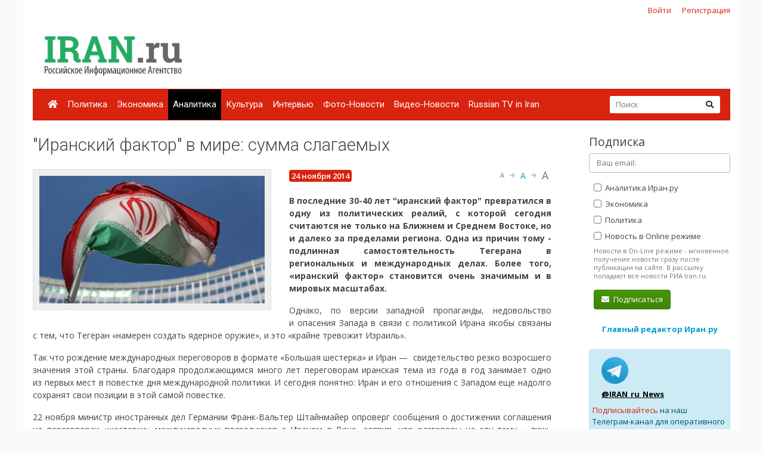

--- FILE ---
content_type: text/html; charset=UTF-8
request_url: https://iran.ru/news/analytics/95413/Iranskiy_faktor_v_mire_summa_slagaemyh
body_size: 11706
content:
<!DOCTYPE html>
<html lang="ru">
<head>
    <meta charset="utf-8">
    <meta http-equiv="X-UA-Compatible" content="IE=edge">
    <meta name="viewport" content="width=device-width, initial-scale=1">
    	<meta property="og:title" content="&quot;Иранский фактор&quot; в мире: сумма слагаемых"/>
	<meta property="og:description" content="В последние 30-40 лет &quot;иранский фактор&quot; превратился в одну из политических реалий, с которой сегодня считаются не только на Ближнем и Среднем Востоке, но и далеко за пределами региона. Одна из причин тому - подлинная самостоятельность Тегерана в региональных и международных делах. Более того, &amp;laquo;иранский фактор&amp;raquo; становится очень значимым и&amp;nbsp;в мировых масштабах."/>
	<meta property="og:image" content="https://www.iran.ru/data/news/5/95413/iran_wien.jpg"/>
	<meta property="og:type" content="news"/>
	<meta property="og:url" content= "https://iran.ru/news/analytics/95413/Iranskiy_faktor_v_mire_summa_slagaemyh" />
	
    <!-- CSRF Token -->
    <meta name="csrf-token" content="txpFHx0UgvMsGHNmxR7Zlnxw5HmzZqwFLBo0r3Et">

	<link rel="icon" href="/favicon.png" type="image/png" />
	<link rel="shortcut icon" href="/favicon.png" type="image/png" />

    <title>&quot;Иранский фактор&quot; в мире: сумма слагаемых - Иран.ру</title>

    <!-- Fonts -->

    <!-- Styles -->
    <link href="/css/bootstrap.min.css" rel="stylesheet">
    <link href="/css/fontawesome-all.min.css" rel="stylesheet">
    <link href="/css/style.css" rel="stylesheet">
    <link href="/css/mobile.css" rel="stylesheet" media="(max-width: 650px)">

    <!-- Scripts -->
    <script src="/js/jquery.min.js"></script>
    <script src="/js/bootstrap.min.js" defer></script>
	<script src="/js/tether.min.js"></script>
	<script src="/js/jquery.lazyload.min.js"></script>
	<script src="/js/common.js?v=1"></script>

	<!-- Yandex.RTB -->
	<script>window.yaContextCb=window.yaContextCb||[]</script>
	<script src="https://yandex.ru/ads/system/context.js" async></script>

</head>
<body>
    <div id="app" class="container">

		<div class="row mt-2 mb-0 top-reg-bar">
			<div class="col-md-6 col-sm-12 text-left">
				<div style='margin-left:50px;'>
					
				</div>
			</div>
                        <div class="col-md-6 col-sm-12 text-right reg-auth-top">
                <a href="https://iran.ru/login">Войти</a>
                <a href="https://iran.ru/register">Регистрация</a>
            </div>
            		</div>
		<div class="row py-md-3">
			<div class="col-md-3 mb-3 mb-md-0">
				<a href="/"><img src="/img/iran-logo.png" id='top-logo' title="Иран.ру Российское Информационное Агентство"></a>
			</div>
			<div class="col-md-9 mb-2 mb-md-0">
				<div style="text-align:center; width:100%; height:90px;">
									<!-- Yandex.RTB R-A-286591-1 -->
<div id="yandex_rtb_R-A-286591-1"></div>
<script>
window.yaContextCb.push(() => {
    Ya.Context.AdvManager.render({
        "blockId": "R-A-286591-1",
        "renderTo": "yandex_rtb_R-A-286591-1"
    })
})
</script>
								</div>
			</div>
		</div>


    	<nav class="navbar navbar-expand-lg navbar-dark bg-primary">
    		
    		<button class="navbar-toggler" type="button" data-toggle="collapse" data-target="#navbarMenu" aria-controls="navbarMenu" aria-expanded="false" aria-label="Toggle navigation">
    			<span class="navbar-toggler-icon"></span>
    		</button>

    		<div class="collapse navbar-collapse" id="navbarMenu">
    			<ul class="navbar-nav mr-auto">
    				<li class="nav-item ">
    					<a class="nav-link pl-2" href="/"><i class="fa fa-home"></i></a>
    				</li>
    				    				<li class="nav-item ">
    					<a class="nav-link pl-2" href="https://iran.ru/news/politics">Политика</a>
    				</li>
    				    				<li class="nav-item ">
    					<a class="nav-link pl-2" href="https://iran.ru/news/economics">Экономика</a>
    				</li>
    				    				<li class="nav-item  active ">
    					<a class="nav-link pl-2" href="https://iran.ru/news/analytics">Аналитика</a>
    				</li>
    				    				<li class="nav-item ">
    					<a class="nav-link pl-2" href="https://iran.ru/news/culture">Культура</a>
    				</li>
    				    				<li class="nav-item ">
    					<a class="nav-link pl-2" href="https://iran.ru/news/interview">Интервью</a>
    				</li>
    				    				<li class="nav-item ">
    					<a class="nav-link pl-2" href="https://iran.ru/news/photo">Фото-Новости</a>
    				</li>
    				    				<li class="nav-item ">
    					<a class="nav-link pl-2" href="https://iran.ru/news/video">Видео-Новости</a>
    				</li>
    				    				<li class="nav-item ">
    					<a class="nav-link pl-2" href="https://iran.ru/news/rutv">Russian TV in Iran</a>
    				</li>
    				     			</ul>
    			<form action="https://iran.ru/search" method="get" class="form-inline my-2 my-lg-0 top-search-form">
    				<input name="keyword" class="form-control mr-sm-0 col-11" placeholder="Поиск" type="text" value="">
    				<button class="btn btn-secondary my-2 my-sm-0" type="submit"><i class="fa fa-search"></i></button>
    			</form>
    		</div>
    	</nav>

        <main class="py-4">
            <div class="row">
	<div class="col-md-9">
		
	<h1>&quot;Иранский фактор&quot; в мире: сумма слагаемых</h1>

	
	<article class="mb-4 mt-2 pt-3">
				<div class="news-img-wrapper">
			<img src="/data/news/5/95413/iran_wien.jpg">
					</div>
					<div class="badge badge-primary"><span class='h6' style='font-weight:600;'>24 ноября 2014</span></div>
			<div id="text-size-changer" class="ml-2 float-right">
				<a class='text-muted text-12' size='text-12'>A</a>
				<i class='fa fa-arrow-right'></i>
				<a class='text-info text-14' size='text-14'>A</a>
				<i class='fa fa-arrow-right'></i>
				<a class='text-muted text-16' size='text-16'>A</a>
			</div>
			<br><br>
			<p style="text-align: justify;"><strong>В последние 30-40 лет "иранский фактор" превратился в одну из политических реалий, с которой сегодня считаются не только на Ближнем и Среднем Востоке, но и далеко за пределами региона. Одна из причин тому - подлинная самостоятельность Тегерана в региональных и международных делах. Более того, &laquo;иранский фактор&raquo; становится очень значимым и&nbsp;в мировых масштабах.</strong></p>
<p style="text-align: justify;">Однако, по&nbsp;версии западной пропаганды, недовольство и&nbsp;опасения Запада в&nbsp;связи с&nbsp;политикой Ирана якобы связаны с&nbsp;тем, что Тегеран &laquo;намерен создать ядерное оружие&raquo;, и&nbsp;это &laquo;крайне тревожит Израиль&raquo;.</p>
<p style="text-align: justify;">Так что рождение международных переговоров в&nbsp;формате &laquo;Большая шестерка&raquo; и&nbsp;Иран&nbsp;&mdash;&nbsp; свидетельство резко возросшего значения этой страны. Благодаря продолжающимся много лет переговорам иранская тема из&nbsp;года в&nbsp;год занимает одно из&nbsp;первых мест в&nbsp;повестке дня международной политики. И сегодня понятно: Иран и&nbsp;его отношения с&nbsp;Западом еще надолго сохранят свои позиции в&nbsp;этой самой повестке.</p>
<p style="text-align: justify;">22 ноября министр иностранных дел Германии Франк-Вальтер Штайнмайер опроверг сообщения о&nbsp;достижении соглашения на&nbsp;переговорах &laquo;шестерки&raquo; международных посредников с&nbsp;Ираном в&nbsp;Вене, заявив, что разговоры на&nbsp;эту тему &ndash; лишь спекуляции. По словам немецкого дипломата, развитие событий в&nbsp;значительной степени зависит от&nbsp;дальнейшего хода переговоров, ибо &laquo;существенные разногласия сохраняются&raquo;. Естественно, речь о&nbsp;разногласиях в&nbsp;позициях США и&nbsp;Ирана. Остальные участники &laquo;шестерки&raquo;, в&nbsp;том числе Россия и&nbsp;Китай, давно не&nbsp;считают ситуацию тупиковой.</p>
<p style="text-align: justify;">Впрочем, вес Ирана в&nbsp;регионе и&nbsp;мире заметно возрастал из&nbsp;года в&nbsp;год и&nbsp;без того внимания, которое уделялось &laquo;ядерной проблеме&raquo; Тегерана. Это&nbsp;&mdash; и&nbsp;роль миротворца в&nbsp;Таджикистане, и&nbsp;помощь шиитам и&nbsp;Северному альянсу в&nbsp;Афганистане, и&nbsp;активное участие в&nbsp;усилении позиций ливанской партии &laquo;Хезболла&raquo; и&nbsp;палестинской партии ХАМАС на&nbsp;Ближнем Востоке. Сейчас же позиция Тегерана обозначена предельно ясно: в&nbsp;Сирии и&nbsp;Ираке Иран не&nbsp;просто противостоит террористическим салафитским организациям типа &laquo;Джабхат-ан-Нусры&raquo; или&nbsp;т.н. &laquo;Исламского государства&raquo;, но&nbsp;и, как&nbsp;заявил заместитель министра иностранных дел Ирана по&nbsp;делам арабских и&nbsp;африканских стран Хоссейн Амир-Абдоллахиян, пытается &laquo;помешать израильскому плану расчленения Ирака&raquo;.</p>
<p style="text-align: justify;">На уровне своего МИД Иран время от&nbsp;времени категорически опровергает сведения о&nbsp;нахождении в&nbsp;Сирии и&nbsp;Ираке своих военных. Однако известно, что иранцы внесли серьезный вклад в&nbsp;ход войны на&nbsp;рубеже 2013-2014 годов, остановив продвижение боевиков группировки &laquo;Исламское государство&raquo; на&nbsp;Эрбиль и&nbsp;Багдад.</p>
<p style="text-align: justify;">Вовлеченность Ирана в&nbsp;дела Сирии и&nbsp;Ирака &ndash; это не&nbsp;только попытка помочь единоверцам-шиитам и&nbsp;близким к&nbsp;ним алавитам, и&nbsp;стремление предотвратить дальнейшую дестабилизацию региона. 20 июня нынешнего года МИД Ирана назвал политику США в&nbsp;Ираке и&nbsp;Сирии политикой двойных стандартов. Более того, высшие шиитские иерархи Ирана и&nbsp;Ирака в&nbsp;тот же день открыто обвинили именно США в&nbsp;создании и&nbsp;взращивании ваххабитских банд в&nbsp;Ираке и&nbsp;Сирии.</p>
<p style="text-align: justify;">Эти слова были ответом на&nbsp;заявления Вашингтона, касавшихся не&nbsp;только угрозы продления антииранских санкций в&nbsp;связи с &laquo;ядерным делом&raquo;, но&nbsp;и намеков, которые позволил себе Джон Керри о&nbsp;готовности к &laquo;обмену с&nbsp;Тегераном данными о&nbsp;действиях террористов&raquo;. Наконец, позиция Ирана в&nbsp;Сирии и&nbsp;Ираке имеет и&nbsp;геоэкономические основания. Ведь Запад, развязав террористическую войну в&nbsp;этих странах, сорвал реализацию ирано-сирийского договора о&nbsp;строительстве экспортного газопровода к&nbsp;побережью Средиземного моря. Обратите внимание: районы, где хозяйничают боевики &laquo;ИГ&raquo; &ndash; от&nbsp;Мосула и&nbsp;до северных границ Сирии &ndash; это как&nbsp;раз те территории, по&nbsp;которым и&nbsp;должна была пройти &laquo;труба&raquo;.</p>
<p style="text-align: justify;">Что касается отношений с&nbsp;Москвой, то большинство последних заявлений Тегерана свидетельствуют, что, в&nbsp;частности, Иран не&nbsp;собирается &laquo;замещать&raquo; Россию в&nbsp;поставках газа в&nbsp;страны Евросоюза. В то же время Иран подписал соглашения с&nbsp;Россией и&nbsp;о продолжении программы строительства АЭС, и&nbsp;о поставках своей нефти, и&nbsp;об оптимизации железнодорожного сообщения между двумя странами.</p>
<p style="text-align: justify;">&laquo;Иранский фактор&raquo; имеет огромную важность для&nbsp;Армении, Азербайджана и&nbsp;Турции. В 2014 азербайджанский президент Ильхам Алиев нанес визит в&nbsp;Тегеран, а&nbsp;иранский президент Хасан Роухани&nbsp;&mdash; в&nbsp;Баку. Именно к&nbsp;Азербайджану Иран предъявляет неукоснительные требования о&nbsp;недопущении внерегиональных сил к&nbsp;урегулированию споров и&nbsp;конфликтов в&nbsp;Закавказье и&nbsp;во всем Прикаспии. Армения и&nbsp;Россия отвергали и&nbsp;отвергают возможность приглашения в&nbsp;регион неких &laquo;международных полицейских сил&raquo;, тем более, армейских контингентов из&nbsp;стран Запада. Более того, Иран, наряду с&nbsp;Россией, неоднократно предупреждал все государства Закавказья, в&nbsp;том числе и&nbsp;Грузию, что предпримет все возможное и&nbsp;от него зависящее, дабы не&nbsp;допустить дестабилизации и&nbsp;возобновления вооруженных конфликтов.</p>
<p style="text-align: justify;">Точно так же, крайне жестко Иран предупреждал и&nbsp;Турцию. А порой и&nbsp;действовал &laquo;молча&raquo;, но&nbsp;так, чтобы у&nbsp;Анкары не&nbsp;оставалось никаких сомнений в&nbsp;серьезности намерений Тегерана. Достаточно вспомнить &laquo;трансграничные операции&raquo; Турции в&nbsp;период 2007-2012 годов на&nbsp;иракской территории: всегда навстречу турецкой армии выдвигались иранские военные. Можно напомнить также и&nbsp;жесткую реакцию Ирана на&nbsp;согласие Турции разместить на&nbsp;своей территории элементы американской системы ПРО.</p>
<p style="text-align: justify;">В Анкаре крайне опасаются подобных действий Тегерана. Состоявшийся в&nbsp;июне визит Хасана Роухани в&nbsp;Турцию лишний раз показал, что Анкара по-прежнему неуверенно чувствует себя в&nbsp;отношениях с&nbsp;соседом.</p>
<p style="text-align: justify;">При этом Х.Роухани подчеркнул, что &laquo;Иран и&nbsp;Турция придерживаются схожих взглядов по&nbsp;поводу региональных и&nbsp;международных событий и&nbsp;фактов&raquo;. И заявил, что впервые в&nbsp;истории отношений двух стран, по&nbsp;обоюдному согласию, был сформирован Высший совет стратегического сотрудничества&nbsp;&mdash; для&nbsp;усиления взаимодействия и&nbsp;координации шагов в&nbsp;регионе. Ключевое слово&nbsp;&mdash; &laquo;впервые&raquo;. Обстановка в&nbsp;регионе подтолкнула Реджепа Тайипа Эрдогана и&nbsp;Ахмета Давутоглу к&nbsp;шагам навстречу Ирану. При этом Тегеран тут же заключил с&nbsp;иракскими шиитами соглашение о&nbsp;готовности помочь им в&nbsp;борьбе с&nbsp;террористической опасностью. Отношение же турок к &laquo;ИГ&raquo; хорошо известно: вместе с&nbsp;саудитами и&nbsp;Катаром, Анкара &ndash; главный &laquo;адвокат&raquo; этой салафитской организации на&nbsp;международной арене.</p>
			

							<div class="text-dark mb-2" style="font-size:13px; font-weight:600;">
					Сергей Шакарянц, политолог (Армения), для Центра международной журналистики и исследований МИА «Россия сегодня»				</div>
			
							<div class="text-dark mb-3" style="font-size:13px; font-weight:600;">
					Источник:
											<a href="http://ria.ru/cj_analytics/20141124/1034767084.html" target="_blank">РИА &quot;Новости&quot;</a>
									</div>
			
			<br>
			<div style="font-weight:600; margin-bottom:8px;">Поделиться:</b></div>
			<script src="//yastatic.net/es5-shims/0.0.2/es5-shims.min.js"></script>
			<script src="//yastatic.net/share2/share.js"></script>
			<div class="ya-share2" data-services="vkontakte,facebook,odnoklassniki,linkedin,lj,viber,whatsapp,skype,telegram"></div>

			<br>

				</article>

	<h4>Ещё новости</h4>
	<div class="row mb-4">
			<a href="https://iran.ru/news/analytics/129859/Evraziyskiy_povorot_Irana" class="col-6 col-md-3 mb-3 text-center text-info" title="Евразийский поворот Ирана">
							<img src="https://iran.ru/news/img/129859/450/250/upsize" class="d-block mb-2">
						<span style="font-weight:600; font-size:12px;">Евразийский поворот Ирана</span>
		</a>
			<a href="https://iran.ru/news/analytics/129867/Pompeo_vydayot_zhelaemoe_za_deystvitelnoe_Iskusstvennyy_krah_v_Irane" class="col-6 col-md-3 mb-3 text-center text-info" title="Помпео выдаёт желаемое за действительное: Искусственный крах в Иране">
							<img src="https://iran.ru/news/img/129867/450/250/upsize" class="d-block mb-2">
						<span style="font-weight:600; font-size:12px;">Помпео выдаёт желаемое за действительное: Искусственный крах в Иране</span>
		</a>
			<a href="https://iran.ru/news/analytics/129925/Pochemu_plan_Trampa_po_smene_rezhima_v_Irane_ne_srabotaet" class="col-6 col-md-3 mb-3 text-center text-info" title="Почему план Трампа по смене режима в Иране не сработает">
							<img src="https://iran.ru/news/img/129925/450/250/upsize" class="d-block mb-2">
						<span style="font-weight:600; font-size:12px;">Почему план Трампа по смене режима в Иране не сработает</span>
		</a>
			<a href="https://iran.ru/news/analytics/129931/Anarhiya_doktriny_Trampa" class="col-6 col-md-3 mb-3 text-center text-info" title="Анархия доктрины Трампа">
							<img src="https://iran.ru/news/img/129931/450/250/upsize" class="d-block mb-2">
						<span style="font-weight:600; font-size:12px;">Анархия доктрины Трампа</span>
		</a>
		</div>

	<b style="font-size:12px; margin-bottom:30px;" class="d-none d-md-block">Обнаружили ошибку? Пожалуйста, выделите её и нажмите Ctrl+Enter</b>

	<script type="text/javascript">
		var url = "/news/count/95413/2014-11-24";
		//alert(url);
		$.get(url);
	</script>

	<!-- Modal -->
	<div class="modal fade" id="misspellModal" tabindex="-1" role="dialog" aria-labelledby="misspellModalLabel" aria-hidden="true">
		<div class="modal-dialog modal-dialog-centered" role="document">
			<div class="modal-content">
				<div class="modal-header">
					<h5 class="modal-title" id="misspellModalLabel">Отправка сообщения об ошибке</h5>
					<button type="button" class="close" data-dismiss="modal" aria-label="Close">
						<span aria-hidden="true">&times;</span>
					</button>
				</div>
				<div id='modal-load-block' news_id='95413'>
				</div>
			</div>
		</div>
	</div>

	<div class="comments" id="comments">

	<h5 class="title-comments">Комментарии</h5>


	<br>
	Только <a href="https://iran.ru/register">зарегистрированные</a> пользователи могут оставлять комментарий
	<br><br>
</div>


	</div>
	<div class="col-md-3 pl-3 pl-md-5">

		<h4>Подписка</h4>
		<form method="POST" action="https://iran.ru/subscriber/subscribe" accept-charset="UTF-8" class="subscribe-form" onsubmit="return check()"><input name="_method" type="hidden" value="PUT"><input name="_token" type="hidden" value="txpFHx0UgvMsGHNmxR7Zlnxw5HmzZqwFLBo0r3Et">

	<input name="id" type="hidden" value="">

	<div class="form-group">
		<input id="email" required="true" class="form-control" placeholder="Ваш email:"  name="email" type="email" value="">

			</div>

	<div class="form-group ml-2 mb-0 pb-0">
		<label>
			<input class="sections" name="sections[]" type="checkbox" value="3">
			Аналитика Иран.ру
		</label>
	</div>

	<div class="form-group ml-2 mb-0 pb-0">
		<label>
			<input class="sections" name="sections[]" type="checkbox" value="2">
			Экономика
		</label>
	</div>

	<div class="form-group ml-2 mb-0 pb-0">
		<label>
			<input class="sections" name="sections[]" type="checkbox" value="1">
			Политика
		</label>
	</div>

	<div class="form-group ml-2 mt-0 pt-0">
		<input name="online" type="hidden" value="0">
		<label>
			<input class="sections" name="online" type="checkbox" value="1">
			Новость в Online режиме
		</label>
		<div class="text-muted f-desc">
			Новости в On-Line режиме - мгновенное получение новости сразу после публикации на сайте. В рассылку попадают все новости РИА Iran.ru.
		</div>
	</div>

	<div class="mb-2" id="recaptcha-block"  style="display:none;" >
		<script type="text/javascript">
        var RecaptchaOptions = {"curl_timeout":1,"curl_verify":true,"lang":"ru","size":"compact"};
    </script>
<script src='https://www.google.com/recaptcha/api.js?render=onload&amp;hl=ru'></script>
<div class="g-recaptcha" data-sitekey="6Ld1glwUAAAAAOTbi_nRIeVXaXBDDv3JhndSqrWA" ></div>
<noscript>
    <div style="width: 302px; height: 352px;">
        <div style="width: 302px; height: 352px; position: relative;">
            <div style="width: 302px; height: 352px; position: absolute;">
                <iframe src="https://www.google.com/recaptcha/api/fallback?k=6Ld1glwUAAAAAOTbi_nRIeVXaXBDDv3JhndSqrWA"
                        frameborder="0" scrolling="no"
                        style="width: 302px; height:352px; border-style: none;">
                </iframe>
            </div>
            <div style="width: 250px; height: 80px; position: absolute; border-style: none;
                  bottom: 21px; left: 25px; margin: 0; padding: 0; right: 25px;">
        <textarea id="g-recaptcha-response" name="g-recaptcha-response"
                  class="g-recaptcha-response"
                  style="width: 250px; height: 80px; border: 1px solid #c1c1c1;
                         margin: 0; padding: 0; resize: none;"></textarea>
            </div>
        </div>
    </div>
</noscript>

	</div>
	
	<div class='form-group ml-2'>
		<button class='btn btn-success'><i class="fa fa-envelope mr-1"></i> Подписаться</button>
	</div>

	</form>

	<script type="text/javascript">
		$("#email").blur(function(){
			if ($(this).val()) {
				$("#recaptcha-block").slideDown(300);
			} else {
				$("#recaptcha-block").slideUp(300);
			}
		});
	</script>

		<div class="my-4 text-center">
			<noindex>
			<a href="http://www.safarov.ru/" rel="nofollow" target="_blank" class="text-info">
				<b>Главный редактор Иран.ру</b>
			</a>
			</noindex>
		</div>

		<div class='alert alert-info mt-4'>
			<div class="row">
				<noindex>
				<div class='col-md-4 align-self-center mb-2'>
					<img src="/img/telegram-logo.png">
				</div>
				<div class="col-md-8 align-self-center mb-2">
					<a href="https://t.me/iran_ru_news" rel="nofollow" target='_blank' style="color:#000; font-weight:bold; text-decoration:underline;">@IRAN_ru_News</a>
				</div>

				<span style='line-height:15px;'>
					<a href="https://t.me/iran_ru_news" rel="nofollow" target='_blank'>Подписывайтесь</a> на наш Телеграм-канал для оперативного получения новостей.
				</span>
				</noindex>
			</div>
		</div>

		<div class="calendar-wrapper" style="margin-top:40px;">
					</div>

					<div class="my-5 text-center">
	<!-- Yandex.RTB R-A-286591-2 -->
	<div id="yandex_rtb_R-A-286591-2"></div>
	<script>
	window.yaContextCb.push(() => {
		Ya.Context.AdvManager.render({
			"blockId": "R-A-286591-2",
			"renderTo": "yandex_rtb_R-A-286591-2"
		})
	})
	</script>
</div>		


		<div style="position:absolute; right:0; bottom:0; max-width:230px;">
<script async="async" src="https://w.uptolike.com/widgets/v1/zp.js?pid=tl83aea12e626e7cdeb244f16fba5cbe0b51ac52f3" type="text/javascript"></script>		</div>

	</div>
</div>

<script>

	function check()
	{
		var checked = false;
		$('.sections').each(function( item,i,arr ) {
		    if(i.checked)
		    	checked = true;

		});

		if(checked == false)
			alert('Выберите хотя бы один раздел новостей')

		return checked;
	}

</script>
        </main>

        <div class="row footer mt-4 pt-4 pb-5">
        	<div class="col-md-10">

    			<ul class="navbar-bottom">
				<li>
					<a href="/"><i class="fa fa-home"></i></a>
				</li>
								<li>
					<a href="https://iran.ru/news/politics">Политика</a>
				</li>
								<li>
					<a href="https://iran.ru/news/economics">Экономика</a>
				</li>
								<li>
					<a href="https://iran.ru/news/analytics">Аналитика</a>
				</li>
								<li>
					<a href="https://iran.ru/news/culture">Культура</a>
				</li>
								<li>
					<a href="https://iran.ru/news/interview">Интервью</a>
				</li>
								<li>
					<a href="https://iran.ru/news/photo">Фото-Новости</a>
				</li>
								<li>
					<a href="https://iran.ru/news/video">Видео-Новости</a>
				</li>
								<li>
					<a href="https://iran.ru/news/rutv">Russian TV in Iran</a>
				</li>
				    			</ul>

				<small>
	        		© Все права защищены 2002-2012 <a href="https://www.iran.ru">Российское Информационное Агентство Iran.ru</a>
    	    		<br>
					Лицензия Минпечати РФ №77-6912
					<br>
					<a href="https://iran.ru/feedback"><i class="fa fa-envelope mr-1"></i> Обратная связь</a>
				</small>
        	</div>
			<div class="col-md-2 text-center">
							<noindex>

	<!-- Yandex.Metrika counter -->
	<script type="text/javascript" >
	    (function (d, w, c) {
	        (w[c] = w[c] || []).push(function() {
	            try {
	                w.yaCounter49171372 = new Ya.Metrika2({
	                    id:49171372,
	                    clickmap:true,
	                    trackLinks:true,
	                    accurateTrackBounce:true
	                });
	            } catch(e) { }
	        });

	        var n = d.getElementsByTagName("script")[0],
	            s = d.createElement("script"),
	            f = function () { n.parentNode.insertBefore(s, n); };
	        s.type = "text/javascript";
	        s.async = true;
	        s.src = "https://mc.yandex.ru/metrika/tag.js";

	        if (w.opera == "[object Opera]") {
	            d.addEventListener("DOMContentLoaded", f, false);
	        } else { f(); }
	    })(document, window, "yandex_metrika_callbacks2");
	</script>
	<noscript><div><img src="https://mc.yandex.ru/watch/49171372" style="position:absolute; left:-9999px;" alt="" /></div></noscript>
	<!-- /Yandex.Metrika counter -->


	<!-- Rating@Mail.ru counter -->
	<script type="text/javascript">
	var _tmr = window._tmr || (window._tmr = []);
	_tmr.push({id: "301261", type: "pageView", start: (new Date()).getTime()});
	(function (d, w, id) {
	  if (d.getElementById(id)) return;
	  var ts = d.createElement("script"); ts.type = "text/javascript"; ts.async = true; ts.id = id;
	  ts.src = (d.location.protocol == "https:" ? "https:" : "http:") + "//top-fwz1.mail.ru/js/code.js";
	  var f = function () {var s = d.getElementsByTagName("script")[0]; s.parentNode.insertBefore(ts, s);};
	  if (w.opera == "[object Opera]") { d.addEventListener("DOMContentLoaded", f, false); } else { f(); }
	})(document, window, "topmailru-code");
	</script><noscript><div>
	<img src="//top-fwz1.mail.ru/counter?id=301261;js=na" style="border:0;position:absolute;left:-9999px;" alt="" />
	</div></noscript>
	<!-- //Rating@Mail.ru counter -->

	<!-- Rating@Mail.ru logo -->
	<a href="https://top.mail.ru/jump?from=301261">
	<img src="//top-fwz1.mail.ru/counter?id=301261;t=496;l=1"
	style="border:0;" height="31" width="88" alt="Рейтинг@Mail.ru" /></a>
	<!-- //Rating@Mail.ru logo -->

</noindex>

							<br><br>
				        			<noindex><a href='https://www.portalmaster.ru' rel="nofollow"><img src="https://www.portalmaster.ru/img/portalmaster_btn.png"></a></noindex>
        		        	</div>
        </div>
    </div>
</body>
</html>


--- FILE ---
content_type: text/html; charset=utf-8
request_url: https://www.google.com/recaptcha/api2/anchor?ar=1&k=6Ld1glwUAAAAAOTbi_nRIeVXaXBDDv3JhndSqrWA&co=aHR0cHM6Ly9pcmFuLnJ1OjQ0Mw..&hl=ru&v=PoyoqOPhxBO7pBk68S4YbpHZ&size=normal&anchor-ms=20000&execute-ms=30000&cb=4d0h7z264cym
body_size: 49483
content:
<!DOCTYPE HTML><html dir="ltr" lang="ru"><head><meta http-equiv="Content-Type" content="text/html; charset=UTF-8">
<meta http-equiv="X-UA-Compatible" content="IE=edge">
<title>reCAPTCHA</title>
<style type="text/css">
/* cyrillic-ext */
@font-face {
  font-family: 'Roboto';
  font-style: normal;
  font-weight: 400;
  font-stretch: 100%;
  src: url(//fonts.gstatic.com/s/roboto/v48/KFO7CnqEu92Fr1ME7kSn66aGLdTylUAMa3GUBHMdazTgWw.woff2) format('woff2');
  unicode-range: U+0460-052F, U+1C80-1C8A, U+20B4, U+2DE0-2DFF, U+A640-A69F, U+FE2E-FE2F;
}
/* cyrillic */
@font-face {
  font-family: 'Roboto';
  font-style: normal;
  font-weight: 400;
  font-stretch: 100%;
  src: url(//fonts.gstatic.com/s/roboto/v48/KFO7CnqEu92Fr1ME7kSn66aGLdTylUAMa3iUBHMdazTgWw.woff2) format('woff2');
  unicode-range: U+0301, U+0400-045F, U+0490-0491, U+04B0-04B1, U+2116;
}
/* greek-ext */
@font-face {
  font-family: 'Roboto';
  font-style: normal;
  font-weight: 400;
  font-stretch: 100%;
  src: url(//fonts.gstatic.com/s/roboto/v48/KFO7CnqEu92Fr1ME7kSn66aGLdTylUAMa3CUBHMdazTgWw.woff2) format('woff2');
  unicode-range: U+1F00-1FFF;
}
/* greek */
@font-face {
  font-family: 'Roboto';
  font-style: normal;
  font-weight: 400;
  font-stretch: 100%;
  src: url(//fonts.gstatic.com/s/roboto/v48/KFO7CnqEu92Fr1ME7kSn66aGLdTylUAMa3-UBHMdazTgWw.woff2) format('woff2');
  unicode-range: U+0370-0377, U+037A-037F, U+0384-038A, U+038C, U+038E-03A1, U+03A3-03FF;
}
/* math */
@font-face {
  font-family: 'Roboto';
  font-style: normal;
  font-weight: 400;
  font-stretch: 100%;
  src: url(//fonts.gstatic.com/s/roboto/v48/KFO7CnqEu92Fr1ME7kSn66aGLdTylUAMawCUBHMdazTgWw.woff2) format('woff2');
  unicode-range: U+0302-0303, U+0305, U+0307-0308, U+0310, U+0312, U+0315, U+031A, U+0326-0327, U+032C, U+032F-0330, U+0332-0333, U+0338, U+033A, U+0346, U+034D, U+0391-03A1, U+03A3-03A9, U+03B1-03C9, U+03D1, U+03D5-03D6, U+03F0-03F1, U+03F4-03F5, U+2016-2017, U+2034-2038, U+203C, U+2040, U+2043, U+2047, U+2050, U+2057, U+205F, U+2070-2071, U+2074-208E, U+2090-209C, U+20D0-20DC, U+20E1, U+20E5-20EF, U+2100-2112, U+2114-2115, U+2117-2121, U+2123-214F, U+2190, U+2192, U+2194-21AE, U+21B0-21E5, U+21F1-21F2, U+21F4-2211, U+2213-2214, U+2216-22FF, U+2308-230B, U+2310, U+2319, U+231C-2321, U+2336-237A, U+237C, U+2395, U+239B-23B7, U+23D0, U+23DC-23E1, U+2474-2475, U+25AF, U+25B3, U+25B7, U+25BD, U+25C1, U+25CA, U+25CC, U+25FB, U+266D-266F, U+27C0-27FF, U+2900-2AFF, U+2B0E-2B11, U+2B30-2B4C, U+2BFE, U+3030, U+FF5B, U+FF5D, U+1D400-1D7FF, U+1EE00-1EEFF;
}
/* symbols */
@font-face {
  font-family: 'Roboto';
  font-style: normal;
  font-weight: 400;
  font-stretch: 100%;
  src: url(//fonts.gstatic.com/s/roboto/v48/KFO7CnqEu92Fr1ME7kSn66aGLdTylUAMaxKUBHMdazTgWw.woff2) format('woff2');
  unicode-range: U+0001-000C, U+000E-001F, U+007F-009F, U+20DD-20E0, U+20E2-20E4, U+2150-218F, U+2190, U+2192, U+2194-2199, U+21AF, U+21E6-21F0, U+21F3, U+2218-2219, U+2299, U+22C4-22C6, U+2300-243F, U+2440-244A, U+2460-24FF, U+25A0-27BF, U+2800-28FF, U+2921-2922, U+2981, U+29BF, U+29EB, U+2B00-2BFF, U+4DC0-4DFF, U+FFF9-FFFB, U+10140-1018E, U+10190-1019C, U+101A0, U+101D0-101FD, U+102E0-102FB, U+10E60-10E7E, U+1D2C0-1D2D3, U+1D2E0-1D37F, U+1F000-1F0FF, U+1F100-1F1AD, U+1F1E6-1F1FF, U+1F30D-1F30F, U+1F315, U+1F31C, U+1F31E, U+1F320-1F32C, U+1F336, U+1F378, U+1F37D, U+1F382, U+1F393-1F39F, U+1F3A7-1F3A8, U+1F3AC-1F3AF, U+1F3C2, U+1F3C4-1F3C6, U+1F3CA-1F3CE, U+1F3D4-1F3E0, U+1F3ED, U+1F3F1-1F3F3, U+1F3F5-1F3F7, U+1F408, U+1F415, U+1F41F, U+1F426, U+1F43F, U+1F441-1F442, U+1F444, U+1F446-1F449, U+1F44C-1F44E, U+1F453, U+1F46A, U+1F47D, U+1F4A3, U+1F4B0, U+1F4B3, U+1F4B9, U+1F4BB, U+1F4BF, U+1F4C8-1F4CB, U+1F4D6, U+1F4DA, U+1F4DF, U+1F4E3-1F4E6, U+1F4EA-1F4ED, U+1F4F7, U+1F4F9-1F4FB, U+1F4FD-1F4FE, U+1F503, U+1F507-1F50B, U+1F50D, U+1F512-1F513, U+1F53E-1F54A, U+1F54F-1F5FA, U+1F610, U+1F650-1F67F, U+1F687, U+1F68D, U+1F691, U+1F694, U+1F698, U+1F6AD, U+1F6B2, U+1F6B9-1F6BA, U+1F6BC, U+1F6C6-1F6CF, U+1F6D3-1F6D7, U+1F6E0-1F6EA, U+1F6F0-1F6F3, U+1F6F7-1F6FC, U+1F700-1F7FF, U+1F800-1F80B, U+1F810-1F847, U+1F850-1F859, U+1F860-1F887, U+1F890-1F8AD, U+1F8B0-1F8BB, U+1F8C0-1F8C1, U+1F900-1F90B, U+1F93B, U+1F946, U+1F984, U+1F996, U+1F9E9, U+1FA00-1FA6F, U+1FA70-1FA7C, U+1FA80-1FA89, U+1FA8F-1FAC6, U+1FACE-1FADC, U+1FADF-1FAE9, U+1FAF0-1FAF8, U+1FB00-1FBFF;
}
/* vietnamese */
@font-face {
  font-family: 'Roboto';
  font-style: normal;
  font-weight: 400;
  font-stretch: 100%;
  src: url(//fonts.gstatic.com/s/roboto/v48/KFO7CnqEu92Fr1ME7kSn66aGLdTylUAMa3OUBHMdazTgWw.woff2) format('woff2');
  unicode-range: U+0102-0103, U+0110-0111, U+0128-0129, U+0168-0169, U+01A0-01A1, U+01AF-01B0, U+0300-0301, U+0303-0304, U+0308-0309, U+0323, U+0329, U+1EA0-1EF9, U+20AB;
}
/* latin-ext */
@font-face {
  font-family: 'Roboto';
  font-style: normal;
  font-weight: 400;
  font-stretch: 100%;
  src: url(//fonts.gstatic.com/s/roboto/v48/KFO7CnqEu92Fr1ME7kSn66aGLdTylUAMa3KUBHMdazTgWw.woff2) format('woff2');
  unicode-range: U+0100-02BA, U+02BD-02C5, U+02C7-02CC, U+02CE-02D7, U+02DD-02FF, U+0304, U+0308, U+0329, U+1D00-1DBF, U+1E00-1E9F, U+1EF2-1EFF, U+2020, U+20A0-20AB, U+20AD-20C0, U+2113, U+2C60-2C7F, U+A720-A7FF;
}
/* latin */
@font-face {
  font-family: 'Roboto';
  font-style: normal;
  font-weight: 400;
  font-stretch: 100%;
  src: url(//fonts.gstatic.com/s/roboto/v48/KFO7CnqEu92Fr1ME7kSn66aGLdTylUAMa3yUBHMdazQ.woff2) format('woff2');
  unicode-range: U+0000-00FF, U+0131, U+0152-0153, U+02BB-02BC, U+02C6, U+02DA, U+02DC, U+0304, U+0308, U+0329, U+2000-206F, U+20AC, U+2122, U+2191, U+2193, U+2212, U+2215, U+FEFF, U+FFFD;
}
/* cyrillic-ext */
@font-face {
  font-family: 'Roboto';
  font-style: normal;
  font-weight: 500;
  font-stretch: 100%;
  src: url(//fonts.gstatic.com/s/roboto/v48/KFO7CnqEu92Fr1ME7kSn66aGLdTylUAMa3GUBHMdazTgWw.woff2) format('woff2');
  unicode-range: U+0460-052F, U+1C80-1C8A, U+20B4, U+2DE0-2DFF, U+A640-A69F, U+FE2E-FE2F;
}
/* cyrillic */
@font-face {
  font-family: 'Roboto';
  font-style: normal;
  font-weight: 500;
  font-stretch: 100%;
  src: url(//fonts.gstatic.com/s/roboto/v48/KFO7CnqEu92Fr1ME7kSn66aGLdTylUAMa3iUBHMdazTgWw.woff2) format('woff2');
  unicode-range: U+0301, U+0400-045F, U+0490-0491, U+04B0-04B1, U+2116;
}
/* greek-ext */
@font-face {
  font-family: 'Roboto';
  font-style: normal;
  font-weight: 500;
  font-stretch: 100%;
  src: url(//fonts.gstatic.com/s/roboto/v48/KFO7CnqEu92Fr1ME7kSn66aGLdTylUAMa3CUBHMdazTgWw.woff2) format('woff2');
  unicode-range: U+1F00-1FFF;
}
/* greek */
@font-face {
  font-family: 'Roboto';
  font-style: normal;
  font-weight: 500;
  font-stretch: 100%;
  src: url(//fonts.gstatic.com/s/roboto/v48/KFO7CnqEu92Fr1ME7kSn66aGLdTylUAMa3-UBHMdazTgWw.woff2) format('woff2');
  unicode-range: U+0370-0377, U+037A-037F, U+0384-038A, U+038C, U+038E-03A1, U+03A3-03FF;
}
/* math */
@font-face {
  font-family: 'Roboto';
  font-style: normal;
  font-weight: 500;
  font-stretch: 100%;
  src: url(//fonts.gstatic.com/s/roboto/v48/KFO7CnqEu92Fr1ME7kSn66aGLdTylUAMawCUBHMdazTgWw.woff2) format('woff2');
  unicode-range: U+0302-0303, U+0305, U+0307-0308, U+0310, U+0312, U+0315, U+031A, U+0326-0327, U+032C, U+032F-0330, U+0332-0333, U+0338, U+033A, U+0346, U+034D, U+0391-03A1, U+03A3-03A9, U+03B1-03C9, U+03D1, U+03D5-03D6, U+03F0-03F1, U+03F4-03F5, U+2016-2017, U+2034-2038, U+203C, U+2040, U+2043, U+2047, U+2050, U+2057, U+205F, U+2070-2071, U+2074-208E, U+2090-209C, U+20D0-20DC, U+20E1, U+20E5-20EF, U+2100-2112, U+2114-2115, U+2117-2121, U+2123-214F, U+2190, U+2192, U+2194-21AE, U+21B0-21E5, U+21F1-21F2, U+21F4-2211, U+2213-2214, U+2216-22FF, U+2308-230B, U+2310, U+2319, U+231C-2321, U+2336-237A, U+237C, U+2395, U+239B-23B7, U+23D0, U+23DC-23E1, U+2474-2475, U+25AF, U+25B3, U+25B7, U+25BD, U+25C1, U+25CA, U+25CC, U+25FB, U+266D-266F, U+27C0-27FF, U+2900-2AFF, U+2B0E-2B11, U+2B30-2B4C, U+2BFE, U+3030, U+FF5B, U+FF5D, U+1D400-1D7FF, U+1EE00-1EEFF;
}
/* symbols */
@font-face {
  font-family: 'Roboto';
  font-style: normal;
  font-weight: 500;
  font-stretch: 100%;
  src: url(//fonts.gstatic.com/s/roboto/v48/KFO7CnqEu92Fr1ME7kSn66aGLdTylUAMaxKUBHMdazTgWw.woff2) format('woff2');
  unicode-range: U+0001-000C, U+000E-001F, U+007F-009F, U+20DD-20E0, U+20E2-20E4, U+2150-218F, U+2190, U+2192, U+2194-2199, U+21AF, U+21E6-21F0, U+21F3, U+2218-2219, U+2299, U+22C4-22C6, U+2300-243F, U+2440-244A, U+2460-24FF, U+25A0-27BF, U+2800-28FF, U+2921-2922, U+2981, U+29BF, U+29EB, U+2B00-2BFF, U+4DC0-4DFF, U+FFF9-FFFB, U+10140-1018E, U+10190-1019C, U+101A0, U+101D0-101FD, U+102E0-102FB, U+10E60-10E7E, U+1D2C0-1D2D3, U+1D2E0-1D37F, U+1F000-1F0FF, U+1F100-1F1AD, U+1F1E6-1F1FF, U+1F30D-1F30F, U+1F315, U+1F31C, U+1F31E, U+1F320-1F32C, U+1F336, U+1F378, U+1F37D, U+1F382, U+1F393-1F39F, U+1F3A7-1F3A8, U+1F3AC-1F3AF, U+1F3C2, U+1F3C4-1F3C6, U+1F3CA-1F3CE, U+1F3D4-1F3E0, U+1F3ED, U+1F3F1-1F3F3, U+1F3F5-1F3F7, U+1F408, U+1F415, U+1F41F, U+1F426, U+1F43F, U+1F441-1F442, U+1F444, U+1F446-1F449, U+1F44C-1F44E, U+1F453, U+1F46A, U+1F47D, U+1F4A3, U+1F4B0, U+1F4B3, U+1F4B9, U+1F4BB, U+1F4BF, U+1F4C8-1F4CB, U+1F4D6, U+1F4DA, U+1F4DF, U+1F4E3-1F4E6, U+1F4EA-1F4ED, U+1F4F7, U+1F4F9-1F4FB, U+1F4FD-1F4FE, U+1F503, U+1F507-1F50B, U+1F50D, U+1F512-1F513, U+1F53E-1F54A, U+1F54F-1F5FA, U+1F610, U+1F650-1F67F, U+1F687, U+1F68D, U+1F691, U+1F694, U+1F698, U+1F6AD, U+1F6B2, U+1F6B9-1F6BA, U+1F6BC, U+1F6C6-1F6CF, U+1F6D3-1F6D7, U+1F6E0-1F6EA, U+1F6F0-1F6F3, U+1F6F7-1F6FC, U+1F700-1F7FF, U+1F800-1F80B, U+1F810-1F847, U+1F850-1F859, U+1F860-1F887, U+1F890-1F8AD, U+1F8B0-1F8BB, U+1F8C0-1F8C1, U+1F900-1F90B, U+1F93B, U+1F946, U+1F984, U+1F996, U+1F9E9, U+1FA00-1FA6F, U+1FA70-1FA7C, U+1FA80-1FA89, U+1FA8F-1FAC6, U+1FACE-1FADC, U+1FADF-1FAE9, U+1FAF0-1FAF8, U+1FB00-1FBFF;
}
/* vietnamese */
@font-face {
  font-family: 'Roboto';
  font-style: normal;
  font-weight: 500;
  font-stretch: 100%;
  src: url(//fonts.gstatic.com/s/roboto/v48/KFO7CnqEu92Fr1ME7kSn66aGLdTylUAMa3OUBHMdazTgWw.woff2) format('woff2');
  unicode-range: U+0102-0103, U+0110-0111, U+0128-0129, U+0168-0169, U+01A0-01A1, U+01AF-01B0, U+0300-0301, U+0303-0304, U+0308-0309, U+0323, U+0329, U+1EA0-1EF9, U+20AB;
}
/* latin-ext */
@font-face {
  font-family: 'Roboto';
  font-style: normal;
  font-weight: 500;
  font-stretch: 100%;
  src: url(//fonts.gstatic.com/s/roboto/v48/KFO7CnqEu92Fr1ME7kSn66aGLdTylUAMa3KUBHMdazTgWw.woff2) format('woff2');
  unicode-range: U+0100-02BA, U+02BD-02C5, U+02C7-02CC, U+02CE-02D7, U+02DD-02FF, U+0304, U+0308, U+0329, U+1D00-1DBF, U+1E00-1E9F, U+1EF2-1EFF, U+2020, U+20A0-20AB, U+20AD-20C0, U+2113, U+2C60-2C7F, U+A720-A7FF;
}
/* latin */
@font-face {
  font-family: 'Roboto';
  font-style: normal;
  font-weight: 500;
  font-stretch: 100%;
  src: url(//fonts.gstatic.com/s/roboto/v48/KFO7CnqEu92Fr1ME7kSn66aGLdTylUAMa3yUBHMdazQ.woff2) format('woff2');
  unicode-range: U+0000-00FF, U+0131, U+0152-0153, U+02BB-02BC, U+02C6, U+02DA, U+02DC, U+0304, U+0308, U+0329, U+2000-206F, U+20AC, U+2122, U+2191, U+2193, U+2212, U+2215, U+FEFF, U+FFFD;
}
/* cyrillic-ext */
@font-face {
  font-family: 'Roboto';
  font-style: normal;
  font-weight: 900;
  font-stretch: 100%;
  src: url(//fonts.gstatic.com/s/roboto/v48/KFO7CnqEu92Fr1ME7kSn66aGLdTylUAMa3GUBHMdazTgWw.woff2) format('woff2');
  unicode-range: U+0460-052F, U+1C80-1C8A, U+20B4, U+2DE0-2DFF, U+A640-A69F, U+FE2E-FE2F;
}
/* cyrillic */
@font-face {
  font-family: 'Roboto';
  font-style: normal;
  font-weight: 900;
  font-stretch: 100%;
  src: url(//fonts.gstatic.com/s/roboto/v48/KFO7CnqEu92Fr1ME7kSn66aGLdTylUAMa3iUBHMdazTgWw.woff2) format('woff2');
  unicode-range: U+0301, U+0400-045F, U+0490-0491, U+04B0-04B1, U+2116;
}
/* greek-ext */
@font-face {
  font-family: 'Roboto';
  font-style: normal;
  font-weight: 900;
  font-stretch: 100%;
  src: url(//fonts.gstatic.com/s/roboto/v48/KFO7CnqEu92Fr1ME7kSn66aGLdTylUAMa3CUBHMdazTgWw.woff2) format('woff2');
  unicode-range: U+1F00-1FFF;
}
/* greek */
@font-face {
  font-family: 'Roboto';
  font-style: normal;
  font-weight: 900;
  font-stretch: 100%;
  src: url(//fonts.gstatic.com/s/roboto/v48/KFO7CnqEu92Fr1ME7kSn66aGLdTylUAMa3-UBHMdazTgWw.woff2) format('woff2');
  unicode-range: U+0370-0377, U+037A-037F, U+0384-038A, U+038C, U+038E-03A1, U+03A3-03FF;
}
/* math */
@font-face {
  font-family: 'Roboto';
  font-style: normal;
  font-weight: 900;
  font-stretch: 100%;
  src: url(//fonts.gstatic.com/s/roboto/v48/KFO7CnqEu92Fr1ME7kSn66aGLdTylUAMawCUBHMdazTgWw.woff2) format('woff2');
  unicode-range: U+0302-0303, U+0305, U+0307-0308, U+0310, U+0312, U+0315, U+031A, U+0326-0327, U+032C, U+032F-0330, U+0332-0333, U+0338, U+033A, U+0346, U+034D, U+0391-03A1, U+03A3-03A9, U+03B1-03C9, U+03D1, U+03D5-03D6, U+03F0-03F1, U+03F4-03F5, U+2016-2017, U+2034-2038, U+203C, U+2040, U+2043, U+2047, U+2050, U+2057, U+205F, U+2070-2071, U+2074-208E, U+2090-209C, U+20D0-20DC, U+20E1, U+20E5-20EF, U+2100-2112, U+2114-2115, U+2117-2121, U+2123-214F, U+2190, U+2192, U+2194-21AE, U+21B0-21E5, U+21F1-21F2, U+21F4-2211, U+2213-2214, U+2216-22FF, U+2308-230B, U+2310, U+2319, U+231C-2321, U+2336-237A, U+237C, U+2395, U+239B-23B7, U+23D0, U+23DC-23E1, U+2474-2475, U+25AF, U+25B3, U+25B7, U+25BD, U+25C1, U+25CA, U+25CC, U+25FB, U+266D-266F, U+27C0-27FF, U+2900-2AFF, U+2B0E-2B11, U+2B30-2B4C, U+2BFE, U+3030, U+FF5B, U+FF5D, U+1D400-1D7FF, U+1EE00-1EEFF;
}
/* symbols */
@font-face {
  font-family: 'Roboto';
  font-style: normal;
  font-weight: 900;
  font-stretch: 100%;
  src: url(//fonts.gstatic.com/s/roboto/v48/KFO7CnqEu92Fr1ME7kSn66aGLdTylUAMaxKUBHMdazTgWw.woff2) format('woff2');
  unicode-range: U+0001-000C, U+000E-001F, U+007F-009F, U+20DD-20E0, U+20E2-20E4, U+2150-218F, U+2190, U+2192, U+2194-2199, U+21AF, U+21E6-21F0, U+21F3, U+2218-2219, U+2299, U+22C4-22C6, U+2300-243F, U+2440-244A, U+2460-24FF, U+25A0-27BF, U+2800-28FF, U+2921-2922, U+2981, U+29BF, U+29EB, U+2B00-2BFF, U+4DC0-4DFF, U+FFF9-FFFB, U+10140-1018E, U+10190-1019C, U+101A0, U+101D0-101FD, U+102E0-102FB, U+10E60-10E7E, U+1D2C0-1D2D3, U+1D2E0-1D37F, U+1F000-1F0FF, U+1F100-1F1AD, U+1F1E6-1F1FF, U+1F30D-1F30F, U+1F315, U+1F31C, U+1F31E, U+1F320-1F32C, U+1F336, U+1F378, U+1F37D, U+1F382, U+1F393-1F39F, U+1F3A7-1F3A8, U+1F3AC-1F3AF, U+1F3C2, U+1F3C4-1F3C6, U+1F3CA-1F3CE, U+1F3D4-1F3E0, U+1F3ED, U+1F3F1-1F3F3, U+1F3F5-1F3F7, U+1F408, U+1F415, U+1F41F, U+1F426, U+1F43F, U+1F441-1F442, U+1F444, U+1F446-1F449, U+1F44C-1F44E, U+1F453, U+1F46A, U+1F47D, U+1F4A3, U+1F4B0, U+1F4B3, U+1F4B9, U+1F4BB, U+1F4BF, U+1F4C8-1F4CB, U+1F4D6, U+1F4DA, U+1F4DF, U+1F4E3-1F4E6, U+1F4EA-1F4ED, U+1F4F7, U+1F4F9-1F4FB, U+1F4FD-1F4FE, U+1F503, U+1F507-1F50B, U+1F50D, U+1F512-1F513, U+1F53E-1F54A, U+1F54F-1F5FA, U+1F610, U+1F650-1F67F, U+1F687, U+1F68D, U+1F691, U+1F694, U+1F698, U+1F6AD, U+1F6B2, U+1F6B9-1F6BA, U+1F6BC, U+1F6C6-1F6CF, U+1F6D3-1F6D7, U+1F6E0-1F6EA, U+1F6F0-1F6F3, U+1F6F7-1F6FC, U+1F700-1F7FF, U+1F800-1F80B, U+1F810-1F847, U+1F850-1F859, U+1F860-1F887, U+1F890-1F8AD, U+1F8B0-1F8BB, U+1F8C0-1F8C1, U+1F900-1F90B, U+1F93B, U+1F946, U+1F984, U+1F996, U+1F9E9, U+1FA00-1FA6F, U+1FA70-1FA7C, U+1FA80-1FA89, U+1FA8F-1FAC6, U+1FACE-1FADC, U+1FADF-1FAE9, U+1FAF0-1FAF8, U+1FB00-1FBFF;
}
/* vietnamese */
@font-face {
  font-family: 'Roboto';
  font-style: normal;
  font-weight: 900;
  font-stretch: 100%;
  src: url(//fonts.gstatic.com/s/roboto/v48/KFO7CnqEu92Fr1ME7kSn66aGLdTylUAMa3OUBHMdazTgWw.woff2) format('woff2');
  unicode-range: U+0102-0103, U+0110-0111, U+0128-0129, U+0168-0169, U+01A0-01A1, U+01AF-01B0, U+0300-0301, U+0303-0304, U+0308-0309, U+0323, U+0329, U+1EA0-1EF9, U+20AB;
}
/* latin-ext */
@font-face {
  font-family: 'Roboto';
  font-style: normal;
  font-weight: 900;
  font-stretch: 100%;
  src: url(//fonts.gstatic.com/s/roboto/v48/KFO7CnqEu92Fr1ME7kSn66aGLdTylUAMa3KUBHMdazTgWw.woff2) format('woff2');
  unicode-range: U+0100-02BA, U+02BD-02C5, U+02C7-02CC, U+02CE-02D7, U+02DD-02FF, U+0304, U+0308, U+0329, U+1D00-1DBF, U+1E00-1E9F, U+1EF2-1EFF, U+2020, U+20A0-20AB, U+20AD-20C0, U+2113, U+2C60-2C7F, U+A720-A7FF;
}
/* latin */
@font-face {
  font-family: 'Roboto';
  font-style: normal;
  font-weight: 900;
  font-stretch: 100%;
  src: url(//fonts.gstatic.com/s/roboto/v48/KFO7CnqEu92Fr1ME7kSn66aGLdTylUAMa3yUBHMdazQ.woff2) format('woff2');
  unicode-range: U+0000-00FF, U+0131, U+0152-0153, U+02BB-02BC, U+02C6, U+02DA, U+02DC, U+0304, U+0308, U+0329, U+2000-206F, U+20AC, U+2122, U+2191, U+2193, U+2212, U+2215, U+FEFF, U+FFFD;
}

</style>
<link rel="stylesheet" type="text/css" href="https://www.gstatic.com/recaptcha/releases/PoyoqOPhxBO7pBk68S4YbpHZ/styles__ltr.css">
<script nonce="Z19xf0k-eErwH8pN5pS_rw" type="text/javascript">window['__recaptcha_api'] = 'https://www.google.com/recaptcha/api2/';</script>
<script type="text/javascript" src="https://www.gstatic.com/recaptcha/releases/PoyoqOPhxBO7pBk68S4YbpHZ/recaptcha__ru.js" nonce="Z19xf0k-eErwH8pN5pS_rw">
      
    </script></head>
<body><div id="rc-anchor-alert" class="rc-anchor-alert"></div>
<input type="hidden" id="recaptcha-token" value="[base64]">
<script type="text/javascript" nonce="Z19xf0k-eErwH8pN5pS_rw">
      recaptcha.anchor.Main.init("[\x22ainput\x22,[\x22bgdata\x22,\x22\x22,\[base64]/[base64]/UltIKytdPWE6KGE8MjA0OD9SW0grK109YT4+NnwxOTI6KChhJjY0NTEyKT09NTUyOTYmJnErMTxoLmxlbmd0aCYmKGguY2hhckNvZGVBdChxKzEpJjY0NTEyKT09NTYzMjA/[base64]/MjU1OlI/[base64]/[base64]/[base64]/[base64]/[base64]/[base64]/[base64]/[base64]/[base64]/[base64]\x22,\[base64]\\u003d\x22,\x22w43Cky5PwoHDqSfCmMKkTMKQw5vCli1cw45oJsOYw4V3E1XCqUNXc8OGwrfDtsOMw5zCjChqwqgBNTXDqQTCpHTDlsOsWBs9w47DksOkw6/Dm8KhwovCgcOYKwzCrMKuw5/DqnYHwoHClXHDqsOsZcKXwpnCnMK0dz3DsV3CqcKYDsKowqzCl05mw7LCh8OSw717PMKJAU/[base64]/Dk0gOR8K7awnCusOFDk5yFFfDt8OawpnCuRQEb8O0w6TCpwB6FVnDhjLDlX8Awrt3IsKkw73Cm8KbIQsWw4LCoibCkBNKwpE/[base64]/CmfDth/ClMKZZhrDv8OvwrjCrRsJQMOuT8O9w7AjccO+w6/CpCIbw57ClsOnFCPDvRnCk8KTw4XDmCrDlkUbR8KKOBDDt2DCusOzw7EabcKmVwU2T8K1w7PClxTDg8KCCMOnw7nDrcKPwrwdQj/Cn3jDoS4uw6BFwr7Dg8Kww73CtcK9w5bDuAhQaMKqd0c6cErDmlA4wpXDn3/[base64]/[base64]/DrhTCpMKBbV/CtsKrwr/[base64]/w6LDncOLw6tADS3DrQ0SwpbDtivDiEBZwqjDs8KFER/CnhzCqcO7AGPDvFrCn8OKNsO3a8K+w6PDlsKcwrM/w5TDssO7Tg/CnwXCqHrCvUN9w6vDlB4yfm8wAMO5UcKBw63DisKsJMOswro0DsOQwpzDsMKGw5PDrMOmwoHCmDfChxvCtX9XCGTDqR3CoiLCicOXDcKoVmIvG0HCi8OMFVHDqsO+w5/DucOTOBEGwpPDoAjDg8KMw5N7w6IoDsOIG8KSVsKYB3jDtHPCtMOoNGxhw7RpwoR0wpnDhng4eGwUHMOxw6QZZSjCm8KBWsK4H8Kww7VHw6HDkCnCnAPCqRXDhsKWK8KDWlZLNG9ff8KhS8OnRMOZKTYYw4/CtVPDtMOWQMOUwrrCusOuwpZtS8K7w5/CnCbCscKJwqzCsQtzwrRUw67ChsKdw67CjG/DsxAgwpPCicOEw5gOwr3DijAcwpDCpW4DGsKzN8O1w6tWw7ZOw77ClMOIOCFQw7xNw53Cq2PDgnvCt1bCmUwEw4RwQsOEWG3DqEcBaEUgXMKQwrrDiE1OwprCscK4wo/DmlYEC2Vtwr/CsWjDmQYSGCkcHMKVwqlHKMOQw5rChzYqFMKTwqzCh8KOMMOiWMOEw5tMbcOVWTRuRsOxw73CiMKKwrRAw5wRXGvCqCbDpsK9w7PDrsO9cyZ7Y29fEE/Dmn/CjTXDsFRUwpfDlGTCuCrDgsKpw50ZwpAHP3tYLcOew6jDqywOwozCuzVOwq/CnUMsw7Mzw7J/w58BwrrCicOhLsOIwoJyX1xZw4vDuljCqcKZXlRqwq/CgjgSMcKjCAsQFDBHGMOqwpDDicKgRsKswprDqR7Dgy/CgCYBw4DCmRrDryHDtsO4cFANwrvDhTHDsxrCmsKHYxALVMKbw7xzLT3Dr8KCw73CrcKvXMOvwrUfZi4eQwDCtwrCpMOIKcKzSmTCn0xZXsKWwrpRw4RFwrTCsMK4wp/CqMKMI8OxRC/DlcOvwrvChUNJwps4bMKpw5BscsOQGWvDnE/CkiYjDcKTSlDDj8KYwo/CjCTDkjXCo8KCZWFrwoXCthrCqWbCqCBKJMKiVsOUDGTDgcKqwofDiMKDdSPCsWUQBcOjKMOnwqFUw4nCsMKCGcKsw6zCvg3Csi3ChUc3fMKYUiMuw53CsxJoZMOcwoDCp1fDnwdDwoxawq0ZCWfClWLDjGfDmyTDo3fDjjnCh8OQwoI/w7l2w6DCoFtKwpthwrPCmm/ChcKuwo3Dq8K0c8Kvwqh/[base64]/[base64]/w5DDrHAHTsKNwqnCqcOgbEtQS8KRw54kw5bCh2tnwp/[base64]/DlsOrw7Elw7PCuk/DngBJw6PDngBFNVklwqIFwo3DrMONw4smw5kGT8OZdGM6eA1SRm/CssKzw5hPwo4nw5rDk8OpLMKYKMONC1vCoTLDs8Opa14nCzN4w4J4I0HDr8KKXMKRwqzDkVXCjMKDwprDjMKOwovDgy7CmMKIQ1HDh8KFwp3DjMKiw7jDgcOPOC/CqivDksOAw6nCj8KKR8KawoXCqEI2FEArfsKwWXVQK8OxF8O5An1lwr/[base64]/[base64]/CkcONw7/CsXdYw6xJwrnCoUBdBQhGwpTChATDggwVYjJZaSllw6vCjkVWJzd+bsKLw40kw5nCq8OadcOhwr5mZMK9CcK+YVlww5/DgAPDssK4w4bCgnLDuHXDgRguTCQGThcpd8K0wr9rwpBDczgKw5jDvTxCw5PCgGNnwqsOIUzDlksLw4nCj8KZw79fGnrClWTCssKmFcKvwp3DnWEnYsKOwofDsMKNA1Elwo/CgMOITcOWwoDDtHnDlkMfC8KWw7/DiMKydcKywpkIw6gSVyjCsMKIFUFpIAPDkEPClMKpwonCgcOBw5LDrsOdZsKEw7bDmgrCk1PCmEofw7HCscKCQsK6FsKXHEUFwrY2wqx6LD7Dgh91w4fClgrCmkBrwrrDsh/DpVN/w6DDplslw7MNw7jDgxDCsyMzw7HCsF9HDVtYeXjDqDE+F8OkYXrCpsOmGMOzwrp4DsOow5DCpsOmw4bCog/CuGgsEQY0DioDw7bDimZNfDfDpkYBwoTCgsKhw5hBO8Oawr/[base64]/TXTDiVnDocKywp/DhgfDqFnDtsKrwqpYHVbClDMywqlkw757w55yFsO4Jzh8wqPCrMKPw5/[base64]/[base64]/JMKDwoHDkHxPXnx2X8KtV8KGR8KBwo/Cg8O1w61Ew64qw4/CnQ4bwpXCjBjDjUXCrR3CmkI7w6zDsMKDMcKcwqR8ZwUjwoDCiMO9NAnCnXQWwrwfw6xmaMKfYhA9Q8KvEUTDrBs/wpIuwpTDgMOZUsKCJMOQwqBow5PCjMKrfcK0eMK3SMKrEnw7wrrCj8KjNiHDoHLCv8ObQQ9ebjBLXhjDhsO3YMOOw69XEsKyw4tHHkzCpwTCrlbCr03CqMKofEvDusOYPcORw6M4Y8KmIA/CkMKnKgcbfsK6NwB3w41kdsKzcW/DvsOlwqzChDM3XsKNfyYlwqw3w57ChMO/FsKNA8Olw7YLw4/DhsK1w6vCpnc9C8KrwqxMw6XCt0YEwpLCiDfDq8Kiw50xwr/DhlTDtztJwoVyVsKmwq3CiW/[base64]/CtxXDuAY5T8O1w797FmDDiMKFwpbDmgrDiMODwpTDjF9sXS7DsjHCgcKiwqUlwpLCtlNHw6/DhmEGwpvDjmQWaMK4TsKkPcKBw4xbw6jDnMOgMmHDqgTDkjbDjGPDs1vChn3CtRXDrMK0H8KIIMKsEMKcfwLCm3l3wo3CnGl2J0MaJhnDjGXDtRDCocKOFm1swr0vwrdew57Du8OqeUMOw4vCpcK2w6LDu8KbwrXDmMOPfkbDgQkTCcKnw4/DrUMNw65fazfCjSZqw6PCp8KIY0jClsK+OsOFw7DDj0o0FcOow6LCggBYasO2w6wZwpFGw6zDnQvDmSIpCsOswrsgw7Zmw6sCecOxfRfDgMKTw7AORMKnRsOTM1jDj8Kxcj17w61iw7DCsMKvS3HCkMOKRsOzecKmY8OET8K/L8OhwrLClwlBwrR9e8KoB8Kxw75/[base64]/DmsKQwqpKwqlWwqNOeMOlw7Ikwq/CiD5cGFzDlMKGw4QERQocw7PDjDnCtsKHw6EOw5DDqmzDmi8mYUjDg3HDnEEydmrDpCzCtsK5wqDCn8KHw40PWsOCd8Kww4zClwTDjEzDgDHCmAPDglfClsOuw4VPwqdBw4xMTAnCjcOuwp3DlcOgw4vCr2bDn8Kzw79IJwIvwp1jw6tETB/CqsOzw68Cw4VTHjjDocKtSsKHSHF6wotRAWXCpsKvwr3CvMOfWn3Csz3ChsOLJ8KifsKywpHCmMKXKx9Vw7vDu8OIPsOZD2jDqnLChMO5w5ojHWXDuwHCicOSw4jDmEo4dsOgw4AFw744wpMLYjpmCis1w5jDnzIME8Krwq4dwoR/wpXCjsKEw5bCs3Qwwo47wrc+aEpUwqZEw4QTwqzDtQ8Ww7vCqMK6wqF/c8OrZsOtwpUcwqbCjAfDm8Odw57DvcK/[base64]/TVofwrXDul9ywqDDjcOZw6rCpsORHEzCgATDhhTDvU5kJ8OFCU4jwrbCrMOFUMOTOUdTQcK/w4UHw6PDisODd8K1fGLDnR/Cj8KaOcOoL8K2w7Qxw7zCnBQKZMKDw7wyw51swpBGw5tSw7IXwpjDr8KwHVTDkkhYaQvCjnfCsiI6fQ5ewpVpw4LCj8OFwr4CXMKvcmtyIcOuNMOvVMKEwohAw4pfT8OAXXBnw4XDisOiwpPDuG9ndmLCiQR3D8KvU0TDjXLDmHjDuMKSeMOBw5/Cm8OOA8Oge2fCscOIwrx9w4sXZcOjwoLDpz/CrsKKbhIMwokRwq7CoTnDsSLCoQcPwqAVKh/CucODwofDq8KRasO9wrbCoz/DjTJuQVrCoxAZNURkwobCnMOZKMOkw48Mw7HCimrCq8OaBGXCtcOLw5HCsG0Bw61ow7LCkmzDkMOPwoIbwowrDCfDoBfDiMKRw7dlwofCqsK5wr7DlsKnEEJlwr3CnTkyLEPCjMOuG8O4AsOywopsQ8KSHMK/wpk8KWh3IDtdwrHCsXnCq1BfFMO7RTLDksKENxPCpcKwG8OwwpJEAU/CpiVWbzTDoGxtwq1WwqjDok4qw4YaAsKfY1AUMcOYw5FLwpx/TzdsBsO/w40XHsK9WsKtdsO4QAHCnsO/w6NYw47DisO5w4HDqMOBbAbDo8KxbMOccsKZD1PDhiXDrsOEw7XCqsOLw6BiwqbCpcOOw6fCucO5ZXhyDsOvwoJLw6jCuFZ8ZEXDsU4ESsOtw67DjsO0w6o5YsKyMMOxbsK4w4LDvQBOL8KBw5LDtgXCgMOGeiVzwrrDvy0HJcOARE7Cv8KRw40YwoxrwpnCm0JJw5/CosOhw7bDhTUwwpXDksKCW2J4w5rCjcK2Q8OCwq4Jc1Viw4QtwqbDsFAHwofCoTZff2PDqizCnnjDt8KtAMOvwp0TXx7CpyXDsw/CqhfDh3EYwqYWwqtPw6LDkxDDkD/DqsKnaTDDkX7Dp8KefMKbfCUJJTvDrio2woPDpcOnw5TCrsK/w6fDowfCvDHDqUrDkxHDtMKiYsKfwqwEwrhFTUFyw7PCkHFvwrtwPmY/w6ljFsOWFBbCug1+woUwOcK0IcKXw6cZwqXDv8KrY8OOKsKDC1s8wqzDrcKfSAZjQcKWw7IGwo/[base64]/CkHpCJcKbP8O5ERrDpcKPaMKSwrvDtywCM3JcDUctBiAKw7nDmwtURMOqw4nDvsOmw4PDosOWTsO+wq/CssO3w7jDnQd9X8OVQirDqMOXw7kgw6LCp8OsG8KgSR7DggPCumhjw6/Co8Krw7xtFzA/eMOhEk7CkcOewpfDoj5DYcONQgjDmnQUw6HDisOHXyDDvy1QwojDi1jDh24NflfDjCJwAgUUbsKTw7vDkx/DrcK8YmAIwohvwrfCuWskQ8KIJBrCpxgDw4nDrQo8Q8KVw4bCuQdlSBnCjcKYSBsBUj3CnlUNwqxrw59peh9Hw754H8OBd8KRJisDFX5Ww43DusKoSHfCuS0EUizCqVJKesKIBsKxw7Vsf3pmw4UAw4/CoRHCpsKiw7EnRU/DucKoU1jCuAUVw7t3HT9yOztfwrfDtsO+w7nCmMKSw6vDiVXCkm1JGsOiwqtFScK3GkfCvSFZwoLCqsKfwqnDt8Oiw5DDsgvCuwDDh8OGwrQPwoTCpsOpXk5NdMKMw67DmnLDsRrDjhnCl8KcLxNMOHMOX2MUw5Q3w6ptwr/[base64]/DlMOWw7ADwpPCkD/DmQc6bndiwqhwwrfDsMOcw5w3wpfCkzHCtcOfBsK7w63DsMOYXRTDtTXDlMOzwq4FdAoEw5ohw70sw5/DjCXDlGttesOWTRENw7fCqzbDg8OMK8K/UcOuQcOtwojCgsK2w486Ii9RwpDDpsOmw5rCjMK+w4AWOMKbWMOfw7dbwrXDnn3DocKsw4LCgwLDsVB+bALDtsKLwo07w4jDh3bCi8OWZcKCKMKVw6LCq8OFw6VhwoDCnhTCrMKSw4TDijPClMK5c8K/HcOkV0vDtsOfYMOvPjMKw7Bww7PCmkDDi8O9w61KwpwxXm5Hwr/DqsOpw4PDj8O2wpjCjsKOw606wqZqPsKAEcOyw7PCt8Kbw7TDmsKTw5YWw7/Dh3RLZnZ2aMOrw7suw5XCvG3CpQfDpMOEw4zDkBXCuMO0wqJYw5zDrULDqic2w5NdBsO4csKrZG/DjMKOwrcOC8KwUQsadMKEwohGw4zClXLDgcOJw58Gd38Nw4cUS00Mw4x2eMOgDHPDmcKLQ2jCkMK/FsKwI0XCiwDCrcKkw4XCgcKRBwJrwpNswp1qfkB2A8KZFsOQwqzCg8OfakDDusO2wpgSwqkMw45qwr3CtsKwbsOLw53Dnm/[base64]/DgMKOw5pYEsOoQ8KmMMKmBRLDr8OaUMOQCcOoQsK/wqjDiMKjBh5xw4TCtMKVImDCk8OsR8KPGMOzwoxEwoRMTcKPw5HDicOdZ8OoGQjDg1zCnsOzw6gAwqNUwopsw7/DpnbDiUfCuybCkGnDisOyVcO3wq3CucK2wobDmcOew7bDkE0+MMODeGnDqV45w4DCqT1Ww6Y8DFbCuh7CoXrCuMObIcOoDcOYcMOZdiJxK18Qw6VWPsKTwrjCpFEIw7cRw4jDlsK0b8Kbw751wq3DhR/CthoHByzDpGfCjxscw5llw6pWZTXCmMO9wovClsKuw5lSw73Dv8ORwrl2w6xGEMOnOcOFSsO/[base64]/CgWTCoRcJwrxfwofDlsOuF1Eqw7tHZ8Kpwp3CjcKBw5DCqcOew6jCjsOuDsOowpRowpPCsnrDqMKPcsKIAsOOeDvDtG1nw4AUSsOiwq7Dm3FEwoMyQ8K5EzrDtcOqw4xjwpTCnnIqwr/CuFFUw57DrzAlwoomw49MDUHCqMKzA8OBw44kwq3ClsKow4TCmTbDm8OxcsKRw7XDt8KbWMOjwrPCo3TCmMOxEVzDgkMAZ8Okwp/CrcK+JR16w70dwp8tAF97QsOSwrvDucKCwrfCkV7Cj8OCw41EEx7CmcKaWsKqwrvCshsxwqHCqMODwpgnJsOjwoNHUMKmJgHCicK8P0DDo0zCmiDDtA/DjMOfw6cywp/DjlhFPj0Dw7DDo2rCoTxjN2kbD8OqdMKZbFDCmMOlN2UzRCLCg0nDrsKuw4YNw47CjsOmwpMPw6gSw6PCkgDDu8KuZnLCu3LCvEErw43DqsK+w6t4YsK5w5LCqVA9w6TDo8OVw4JVw7PCi01THsO1HR7Dq8KHGMO/w5w8wpk1RSXCusOZBj3CrGdXwq4sb8OmwpzDpz/Cr8KIwoIEwrnDh0dpwp96wqzDnDfDvwHDl8Knw4LDvAPDocKnwprCpMOAwoAHw5zDoQ1VDmxjwo9zVMKsSsKCNMOZwp54fS7Col/DiA7DscKAD0HDssKKwpvCqCQow6TCsMOoOArCmXhtGcKOfV7Dj0gKBWJZLcOnBEU5dGrDikjCtHjDvsKOw7bCqcO2ecOIOHTDsMOwf0hXOcKvw5ZzExnDnFJ5IcKzw5HCs8OkQsO2wo7Cs0HDvsOOwqILw5TDoSLDhcKtw4JFwokOwp/DqcKYMcKow6pSwofDk2DDrjNCw5rDmF7CoxPDvMKCCMKwX8KuAHB0w7xHwpg5w4nDgSFENhAdwqdDEsKbGDwswo3Cs0coPCfDr8O1acOlw4hYw6bCisK2fsKZw4rCrsKcYkvChMKUeMOZwqTCrW5Qw44/w4jDksOuVhAww5jDkx0UwobDtGjChXw/bVHCu8KGw7jCjmpVw5bChsOKGWEdwrHCtix7w6vCmngHw6LCusK+QMK3w7Fhw4gBZMOzBTfDvMKUQcO2bzfDv3lRAG90ZF/DmEtoLnbDoMKdE3kXw6NswqcjOlcBPMOqwrvCjFfCucOZax7Ch8KCN3EawrtQwr52csKVb8OZwpkTwpzCq8ONw6QCw6JowrMyMw7Dhl7CgcK5D2F3w5rCrhLCjsK3wqQTCsOXwpPDrUw4esKYA3rCpMODd8OQwqp/wqRSw4F1w7MXP8OaRy4XwrQ1w4TChMOaRlkaw4HDukYmB8KXw7fCo8Oxw4kcZEPChcKWUcOUWRPDjjPDs2nCrMKeQjTCkF3Cn03DhsKQwpPDi00TL2s/[base64]/w7BnPkNrw5cdXCDDknnCognCusOFw7XClCI3I0PCin83w6vClMKdZnh1G1TDiQ4FaMKQwrrCvF/CjCvCjMO8wqzDnxTCj0/CtMOVwp3Ds8KaZMOhwrlYA2U4cUTCpGfDp0dzw4zDvsOMdQ4aNMOEwpfClkPCsQhCwr/DoUp9asOACHXCnHDDjcK2NMOIAG3DgsOkb8K8PMKiw4bDmgsfPC/Ct04MwqZDwqfDrMKvTsKiJMKIP8OWwq/[base64]/[base64]/DqBYOLQ4Jw63Dh8OeeknDk8KTwqxGS8OZw6U1wqDCkSTCs8OiXCBFGygFc8OKWmIowo7DkAXCuSvCp3DCm8Ovw4PCnXMLYwxOw73DlUNiw5l0w68RRcOwTSbDu8KjdcO8wrVsX8O3w4TCusKIWWLCscKPwr0Mw4/CncOXEyN1JMKvwoPDncK9wroLCFZiJAZjwrbCrcKwwqbDvMOCS8O8McKawonDhMO1XXpAwq5Vw6dgSXN1w5DCjgfCtjFkdsO5w4xoPUcrwrbDosKQE3vDunsUIjZOdcOvacK0w7/ClcOiw7ItVMOKwoDDssKZw6kuNRkNS8K3wpZfZ8K2LSnClWXDr0E3f8OXw5DDoG9ET00ew7rDlks3w63DtG8ONScHAsKGUi5awrbCsm3CusO8ScK+wozCt19gwp5kZiolSSzCgcOiw5dGwonDjMOBZlJKbMOdXwHCiF3DrsKKfh9bF2/CmsKTJANWRRQJwq0nw5jDhjDCkMOZB8O1OEvDtcOcAyjDjcK2Chkzw47CsF3Dk8OwwpTDjMKzw5EQw5bDisKARwLCgmXDtjpdw5xvwp/DgxJwwpDDmWXCsj0bwpDDmgJCEcOUw57CiHrDkzxFw6Uiw5fCqMK2w4dEE2ZLIMKuXsKoKMOJwo5Tw6LCjcKSw5QbFTFDH8KJWAsIJWcTwp/DkS3CtzlRawU5w4jCogVqw73DlV1Hw73DuTfCr8OQEsK+Wg0dwoTCp8OgwpzCkcOiwr/Dk8OCwqzCg8KywrjDmxXDkykSwpN1wpjDohrDksO2GAoaQwZ2w7ElNCtBwokZfcOyAl4LUzzCk8OCw6vDusKVw7hww7Akw59jfk7Cln7CisK9Dzo+w5sORsOsV8Ofwqo5cMO4woIyw6whJAMZwrI6w7thJcOrAUDDrgDCsj0Yw4DDt8Ksw4DCssKvw7XCjw/Ci2/ChMKYSsKrwpjCkMKMGMOjw6TClyImwqBTE8OSw5c0woc0wrnCocK9NsO3wrtawo0JZDTDq8Kzwr7DuAREwr7DusK6DMO4wps/wprDtEzCrsKsw4DDu8OGNADDhHvDncOpw7lnworDsMKjwrFrw4A4FXnDi0bCkELChsOVP8KNw4UoLzTDu8OowrtLCgbDlsKXw4fDuXnCuMOTw6PCn8O/f0ooXsK6D1PChMOiwqRCKMKPw4AWwpE+w5XDqcOwGWjDq8KXYi4CXcO+w6ttaAllCX7Cv1/[base64]/Dp8K8wpwQw4PClMK6K8OHwoTDt0glw6HDtMO3w782ezBBwojCvMOgdSN9HVfDr8OJw5TDqzxgFcKbwofDuMO6wpTCtcKfdSjDnX/DrsOxOcOew4VgX2UlVxvDiV5nwojCiHxuXsKwwpnDnMKNDRYHwq42w5/DpAXDp08lwo0VaMOqBT1cw5DDtnDCnQNCV3rCvz5tTsKsKMKEwr7ChHwDwr5IbMONw5fDp8K3LcK2w7bDqcKHw7B0w786QsKtwqHDtsKKKAdmfcO8bsOINcOMwrlpQ2xfwpcZw7o2ayAIGgLDj29qJ8KEc1Qnf0Qhw5Z4OsKXw4HChMOfJAUrw7ZIO8O8N8OQwqoTc1/Cgk4aT8KsdhHDkMOKUsOvwrJDA8KIw6vDmzA4w54Cw5pEUsKLeSzCicOdXcKNwpfDscKKwogBR3zCuEnCrTN0wqVQw57CrcO8OFrDrcOkbFLDpMOFGcO6HTnDjVthw7QWwqvDpiJzH8O4FEQmwr0oQsK6wr/DtEXCqB/DugrClMOswrTCkMKGX8KELEcCwoARYQg4ZMOFTG3CpsKbOMKlw6QlOQbDgycuT0PDh8KLw5sgVMK/YAN1w5cIwrcMwoZow53CjVzCvcK0ATEuccKaVMOaecK9ZWsOwrvDskEOw7QxRQvCtMO0wrsie1hyw5stwqbCsMKpZcKkBDU6UVbCscK5d8ORQsODfncmAVbDr8OmR8ONw5LCihzDh35bJ3fDsT5MRkEwwp/DjyjCkjrDgFrCn8OBwrTDlsOzOMKkH8O8wq5EG2xMXsOCw4rCrMKOdsKgJU5HAMOpw5l/w6rDhEJIwqHDtcOOwrBzw6hUw7TDqiPDjUPDuh3CssK/RcOWSzBSwoPDt2fDswsAD13CjgDCtMOsw6TDg8OFRmhIwoHDhsKPQ2bCuMOfw7F/w79NQ8KnA8OOC8KMwpIUb8K+w6tQw7HDhUF1LjFwS8ODwoFedMO6TjgsGXUJcMKxTcOTwq8gw70Gw4lzVsO7EMKsM8OrWW/CmzBNwpNGwojCtMKqf0lBXMKMw7NrN0fCtWjDvxjCqCUEdHPCkDsBCMKZcsKqHlPCusKDwqfCpGvDh8O2w5JifBhrwr9PwqPCg2xqwr/DqQMnImbDqMKgcQpew4UGwr8ew5TCqTRRwpbDisKpBQQ2Jy59wqYJwovDtVMDQcOADysDw6vDpcOrQ8O+EkTCr8OGLsKTwp/[base64]/Cp8KWA8K+w5UMwqfCn8KbMMO1wonDj2TCkwHDgTsCwpAQAsOhwonDh8Kvw5rCqwXDnT18QcKpUUZhwo3CqcOsacOgw6Yqw7dpwpzCin7Dr8O4XMOibAITwrFFw4lUa1sXw68iw57CpEA/w7Zbf8OXwqzDg8Onw45SZMOhbBVMwoEOWsORw4zCli7DnUsYHi9swrsjwojDh8Kkw67Dp8KJw4rDvMKOfsK3wrfDv0QFBcKTVcK3wo9Pw4/DvsOucEHDg8ODHSfCkMOFfMOABSZfw4nCqiLDtE3DkMK9wq3CicKjL1ZXGMOAw5h6WXxywqbDuRsUMsOJw6fCrsOxA2XDjW9QXx/[base64]/[base64]/woZ4w6vCjUvDjUsfSxl1w7DCp8O/YsKwTMKVUcO0w57Ckm3CsFrDnMKnOFsfREnDlkx8OsKHBx5CIcKsCMKKSGgaWikOUsO/[base64]/[base64]/Cq8OhcDkqw5jCr2/CliTDvHLCuxbCvG7CgnAlBWMFwqsZwp/DrVRdwqfCv8KqwoXDocO5wp8/wrQmFsOJwo1ceEYjwqV3EMOrw7o/w7MmWWcmw5ZaWS3DocK4MSJkw7rDthXDvcKZwq3CrcKwwqvDnsKzHsKcU8KYwrk6C0NFKALCoMKUTcKIYMKoKMKMwpzDlhzDmS7DgE1FXVB1PcOsVDfDsgPDhVPDgsKFK8OTN8OWwrEcTFfDv8OmwprDtMKAAMKtwoVUw43Cg3/[base64]/[base64]/CuA4nI8Ogw4zDgcKST2jDum/CscKvKMK3ITvDvcOZF8O5wpjDoDQVwqvChcOqPcKLfcOrwqDCsDZzQBzDuy/Cgj9Sw6Mtw7nCtMKwBMKlacK+wp9JKEhIwrXDrsKGw5DCu8OdwoMPHj1cKsOlK8Oiwr14ayttw7Jyw6HDlsKZw5sOwpPCtQ8/wqvDvmBOw7XCosORCHbDjsO7wq1Mw6bDpgPCjnTDjMKtw4FSw4/[base64]/CiSYZfWpaw5bDlUwPUMKiR8OoJDXDicO8w7fDulPDmMOYClTDqsKKwqVow5JIfDd4DTHDvsOfEMOYe0V5EcObw4t/wonDpALDv14jwrzCk8O9J8KYO1bDjhdyw6tAwpzChsKVFm7DunVlKMOOwrPDk8OTH8Ktw7LCmFbCsApKC8OQSBByWcKLKcK5wpJZwosswpPDgMKGw7zCmCoDw4LCmHI4YcOOwp8VAsKPPkYLYMOGw43DiMOww5jCnHLCgcKSwrbDuF3DvnLDoBnDssKuCWPDnh/CkyfDsRtewpN3wrZjwqHDnBsbw7vCp2t0wqjCphTDkBTCkTTDq8OBw4Q9wr3CscOULgzCiEzDsyEYEkjDrsOwwozCnsODRMOew78Tw4XCmyZxwoLCn3VtOcKqw5TCiMK5RcKJwpcqwo7DtsOfX8KVwp/[base64]/fk/CqcOXccOqGMKtbEVdwqZQMSNmwqzDt8Kuw7t/ZMKMX8OcNsKWw6PCpVbCqGEhwpjDsMKvw5rDsT/[base64]/CnCEAw6vDn8OaSsKzw4HDhEPCgcKawrJnwq1nEMKsw7nDrsOFw7Viw7XDvMKFw7/DuDnCujLCjzHDnMKRwpLDi0TCq8KswrzCjcKNf0NFwrdWwq8cacO0alHDksKKdHbCtcKtKzPDhBDCosOsW8K7TgcPwpDCpBkEw4wgw6ItwqHCnXHDv8K4DcO8w5wOaBQpB8O3G8KDAGLCh35pw4lHR3Nmwq/CksOfTgPCkCzCo8ODGmTDgsObUDlEQ8K0w6fCihldw7jDgsOYw6LCnHp2ZcOwRE4EUAtawqABSgV4QsO1wpxRG1w9cHfDmsO+wq3Cn8K7wrhhcQd9wqzCrCXDhQPDm8Otw78KPMO5N0xxw7sPMMOQwo4EIsOAw4x9wpHDq1LDgcOTG8KADMKqPsOTIsOBR8OHw68pMT/CkCnCqi1RwpBrwoZkEGoVT8OYGcOMSsOXesOBNcKVwqnDgkLDpsKnwrIUDcOQNMKbwocGK8KbG8OlwrPDqxUUwrQ2dBTChMKmZsOOS8ODwql8w7/CssObNBlEf8KbLcOfYcOULRNjEcKbw6rCijzDi8O+wq1YGsK8J3gHdsKMwrTCt8O3asOewoUdFcOvw7MBcmXDjUzCkMORwqh1BsKKw4o3HSpGwqYZK8O9B8Oyw5AsPsKFKxRSwqHCmcKfw6dtw7LDpsOpH2vDuTPCsTYXO8KQw4IswrfCgX4/[base64]/wpDDimPCtShJX8KKRcKfYiTCllTCicOWw43CnsODw68MIBnCthliwpRIfT0rDcKlSkBeCHzCtBFnSVN2SHt/emwcPT3CsQcHdcKww7wEwrHDo8KsU8O4w4E1w55QSXvCnsO7wpFuMS/CmG1iw4TDv8OcC8Oaw5ooAcKVwo7Cp8Kyw4vDnDzCgsKiw617VTvDu8K9e8KcG8KCY1VIOi5XAy/CosKQw6rCpgvDucKLwqUpd8Ogwp9KP8OkSsKCFsOFJk7DhQnDrMKuNkrDmcKLMGA7EMKIKRZZZcO+HmXDjsOsw4scw7HCh8Kuw78cwo4hw5/Dnj/DpV7ChMK8PMKELxnCqMKoKUrCiMKtCsO4w6sZw5c/cyo9w4EgfSTCgsKjwpDDgXFJw6h6RsKNecO2PMKewrc7FU9vw5/Dp8KOH8Kcw6zCssOhTWZ8QsK2w4DDg8KWw4nCmsKCDWDCpsOQw5fCh3vDpDTDhC5Gc3jDtcOQwpYiAMK/w6V5M8ORXMOXw48kaEfCiQfCmG/DiXnDmMOhQVTDlAQFwqzDi3DCvsKKJWwcwovCtMO5w596wrJIUCkpfj0sc8K7w7pow486w4zDuAdgw6Ytw6VHwqVOwr7CrMOnUMOKRHAbWsKtw4Z5CMOow5PDncKqw79UBcOQw5dNc0RiesK9cU/Cm8OuwqVFw5EHw6/DncOGXcKYamfCusOGwroUacOqdwBzIMK/fAsmGEFtTMK5UQ/CrirCnlpsTwPDsFt0wr0kwpYXw7/[base64]/ChMKGaW9Ww4DChmMaw4vClVPDr8K7wqgsDcKLwohXWsO0BC3DiDRmwpdswqAXw7/CnAjCj8KWBEvCmATDhzbChTHCrF8HwrQVBwvCqjnCv0cJI8KPw6jDlcKGAx7Dh21CwqfDssOBw70BA0jDtcO3d8KgJ8KxwqZLBk3ChMKpcUPCuMO0JQhKUMOLwobCjxHCiMOQw4jCoBHDkz9Ew47ChcKPXMKCwqHCosKGwq/DplzDt1dYY8OAFXbClmfDn3IhKMKRMhY5w54XDzVoeMO5wpPCpMOnXcKww43CoEFFw65/wrvDkw3CrsKYwqYowpnCuQnDjhjDnmpyesOQLkTCkBXCjzDCqsOHw58uw6DCv8OLNSfCsw1zw7ped8K+HRjDg297XmLDvcK6AE1Qwrtzw6xzwq8vwoRqTsKKDcODw4E/wrMkCsOzYcOawrYwwqHDt0gDwrtQwpbDgsKDw7/CkhpYw4DCocK9EsKcw7jCv8OYw6kiFRI9GcOlS8OgL1JTwoQeLcOlwq7DriI/[base64]/[base64]/[base64]/clHCiMODw5oqw6lGw7U+w5cTw6XDtEzCmMKDwp3DgsKjw47Dl8Oyw6pww7vDiSLDmFAkwrjDgxTCqMOVKRBHUSnDvmTCpHEXAHZcw5rCpcKNwqLDlMKALsOAGz0kw4cmw6VPw6jDk8K7w5xPH8OcY08ja8O8w65vw4EbYxlUw4cASsO/[base64]/DtsKIKQZhw64YF23Dj8OHw4pQdMKBwrbCil04wotPw6LChlfDqD9jw4PDjx48H141AnNOfsKNwrcXwrsxWcOHwq8swoZ2dwLChMO6w6xGw5glEsO0w4LDvSM/wqTDnlfCnDpdFEAvwrEWZcO+GsOjw6Vew7cSH8Oiw7rCln/DnRHDssOywp3DocK4UFnDlgbCuH8uwqEYw5YdKwo4wp7DiMKCIC8sfMOhw5ovN34VwpFpETvCl0FORMOxwqIDwp5/BsOMd8OuUDwVw7zDjQYTLTokesOSw78aa8K3w7DDpUR4wrvDkcO3w71DwpdpwqvChcKkwoPCk8OGDE7DuMKVwowYw6xywoBEwoV7ScKGcMK0w6Qtw6oMEA/CrnnCtcK9asO/aVUswqgXRsKvaxvDoBAhWcKjAcKSTcKDT8ONw57DqMOvwrPClcKCCMOXfcOsw6/[base64]/DnVZjw5RMwpdww5HCiRLDgcKMw4TCo8Ovw6TDoiI6TcK/RcKbw5sKasK4wr3Ci8OsOMOkesOHwqTCnmECw7BTw6bDvMKBLMOkEWfChcOAwqhBw6nChcOHw7DDvDwww6/DmsK6w6omwrfDnH5lwpNsL8OXwqbDh8KLI0HDo8OAwqxOfcOdQ8OgwqHClGLDpBwQwoDCjXM+w7ckE8KKw7FHDcKeMsKYIRZfwp00SsODSMKvBMKFYMOHQcKDeBVewoxKwpLCjMOFwq7CmMOFDsOKQcKOZcK0wp7DhS4cEsOtPMKsM8KCwpIaw7rDiWnCgiF6wrJqc1/Di0MBAVTDsMOYw5g4wp0TIcOcccK1w6vCgMKMJmzCssOfUcOvZwcbV8OJSARSJ8O0wqwtw4vDnFDDuwPDvSdPN0YSScK8wpDDocKYfF/DnsKsb8KEJ8OVwp/DiQ93bi9Wwo/DrsO3wrRowrvDuF/CtRfDpF9Gwq7Ctz7DghrCnmVaw4gULVpewrPDoS7Co8O1woPCvy3DisKXF8OyDMKiw4YBfWpfw6Zowr8nSgjCpnjCg0vDsAzCsDbDvMKqK8Oaw7c7wpPDnkvDmMK8wrMtwrfDi8O6NVYMJsOWN8KmwrkNwr0Qw54YDkrDiC/Dp8OMWCHCl8OwfENCw5BFU8Kaw4IBw4FjSmoXw43DmRfDtC7DvMOZB8OmA2fDuCRiXcKGw4/DlcOtwpzCvzVmPSXDlm7Dg8OAw5PDph3CgQXCn8KcYjDDgkbDs3jCig7DpEjCv8K1wrw4M8KfeHPCs3pKAT3CnsKEw6Qswo0AQMOewp5hwrTCncOZwpIvwrTClcK/w63CtWDDsBUowrjDgyzCriFGS0BILnAdwoh9Q8O7wqRow6Fow4PDlgjDqFFFASlFwo/Cj8OVKjwnwofDsMO3w4LCocKbfzPCtsKtbU3CpQTCgljDqMOFw5jCvjV/wpE9SyBZIMKXLUnDoUYqfTLDn8KqwqHDu8KQWSbDs8O3w4QlJ8Kww6TDkcK0w6fDrcKZf8O8wpl4w4Y/wpzCuMKNwpDDp8Kzwq3Du8KEw4rCgRhQIQ3DksKKTsKPeWxDwp8hw6PDhcKdwpvDkSLCucK1wrvDtT0UAxwHB0LCn3LCncOTw4tOw5cvM8OMw5bDhMKaw4d/w4hPw6tHw7Byw747DcOQA8O4FMOQQ8K0w6EZKsKQXsKEwqvDoDzCssOoUGjClcOFw5JtwoUwAhR4D3TDnUMVw57Cl8OiUAApwq/CnnDCrToAWsKzcXkuSh8WN8K0V0lmFsO6LsOHQxjDj8OPNUnDmMK3wrQJdU3CncKtwrjDmRHDomvDoyZ6w6fDv8KZAsOmBMKHY0vCt8O0JMORw77CrwzCmWx3wqTCkMOPwpnCk3bCmh/[base64]/Ch8KtBcO6w5DCicKLK0o5aW5XNsOkQ1PDsMOcAUzCujMMdMKHw6/DpsO1wqRpd8KlEcK+wpAUwrYbWyjCqMOKwo/[base64]/[base64]/Dh2NYWsKBw7HDk8OiNcK2w7JPJWhSLsK8wrPCsB/CpzvDjsOsOn5XwoVOwqtXWMOvf3TCjMKNw6jCgyDDpBh+w6zCjRvDkwvDggBfwpDCrMODw6M+w58zS8Kwa1zDpMKIM8O/wrPDjkouwrvDisOGFDQsQ8OjGDoLQsOhVmXDh8K/w7DDnkN2DDoAw6zCgMOmw5ZAwoXDh1jCgTtkwqPDuxQTwpQiaysONETCjcKTw5rCocKqw48MFjXCjwdSwo1jKMK2bsO/wrzCiQ4jXhHCuUbDiE45w6YLw6PDmjlaXn55E8K2w5Few6hUwrVSw5DDoyTDpynCjsKRw6XDlCsnUMK/wrrDvTEpTcOLw5vDgsK8w5XDtDjCkBBRRsOYVsKMP8KPwoTDosKsUFoqwpTDiMK6SHktNMKEPSXCvEQ5woVDV2dRdsOJSnrDi0/Ct8OHEMOlUAXCklAAc8KzWsKkw43CtFRFYsOVw5jCgcK9w7fDjBVWw6FyE8Ozw5Y/[base64]/CtV49Lmd6wqdVwr8mY8KFJsOQw4vDrDvDmQR5WETDvTzDp8OlPsK9e0Mgw4s6Zw7Cnko/wpgAw7rDj8KUZE7ClwvDp8OYUMKSMMOAw5obYcKJH8KLf2LDtAlkcsOXwrvCq3ENw6XCosKJVMKuFMOfOksFwop6w410wpQcCihYJ2zCvgLCqsOGNHIjwoPCucOVwq7CuTwJw6xswqrCsxnClS9Tw5rDpsO7VcO/[base64]/DmxNvw4zCk8OpGMOjw79bw5IxC8Khw7xqJ8KOwoLCuwfDj8KMw5fDgRRrJMOMwo5oL2vDrcKTKB/DocOfMgZUTyfClljCrho3w7xBLMOaV8Kaw6PDisK1RUnCp8OMwqPDjMOhw5Ivwq8BMcKOwq3ChcKBw6TDpE/CnsK5dV9QYSvCgcK+wrQzXGdIwqnDpl1HR8Krw6UpTsKwHGzCsSzCj0PDklU2MD7Dp8K1wpNCJMOlLzPCpsK6GVh4wqvDlcKcwoTDk2fDmlRSwpsrcMKlJcONUSFKwoDCr1zDo8OVNEHDmW5MwpjDr8KjwoAoHcOscWvDicK1WzHCjWlsasO/JcKdwr/DuMKeYcKlI8OLCkpZwr/CkMKkwpbDt8KYOCHDrsOkw6EvDMK9w4PDhcKww7BHEgbCrMKVEw8mZ1XDn8OBw6PCi8KxTkM/d8OPRsOQwpwHw54+f33Cs8OcwrsPw4/Co2bDs2jDtMKPSsKAPDYXO8OzwpxQwqPDmD7DtcOqIMOTQzfDscKiYcKZw6UKWRY2XUY4bMOTIiDCmsOONsOvwr/[base64]/CrWPCjsK9wpXDj21sw4sNw4VrwqUeLkTDkiPCncKLw53Dl8K8XcKoaGd/bBjDp8KLO1PDsQgFwq/Cgy1Ew54QREMiA3ZiwpzCtcOXKRcJw4rCvEddwo0jwrzClcKAcwrDusOtwoTChWzCjihHwpDCjMKEVMKCwpXCmMOPw55Dw4IOKMOJO8KPPcOWwpzChMKtw7HDpHnCiDPDrsOXd8K8w7zCgsKcXsO4wq4oHQ/CuwbCnTdYwrfCuU57wpTDq8OpJcOSeMKTbCbDlGzCk8OjE8O2w5Vyw5XCi8KWwonDrTUPFMOKU1fCgWjCtG/ChWnDhGImwq4GJsKzw5zDtMKTwqVXfnTCulYYPlvDicOQcsKde2lfw5YLf8OrdcOUwo3DjsO2Bi7Ds8Kvwo/DkjVawrjDpcOiLcOBXMOgRDnCjMOdMMOFNSg/w6ccwpvDi8O8BcOuKcOYw5HCoXzDmA0Iw5zCgSvDuTI5wo3CogJTw6FyGjkGw7sPw6NkXkHDgwzCicKtw7HComLCtcKjaMOdO0tJPMOPPcO5wp7DsSHCjsOWHcO1FjTChMOmwrPDlMKuURjCiMOZJcKIw7l/[base64]/CpkpRAlLDshjDqcOYwr/[base64]/[base64]/Ci8K6wpHChDTCmn3DnHUtwrHDgyd+wrPDliM+bsO0EkkvKsKuQMKAGxHDjMKXFcKWwqLDlcKcGRtNwq5dahZvw7Biw6rCk8Osw6DDvTHDhsKaw7pJQcO+VUHCjsOraXdZwpbCq0HCuMKZMcKAV2VVZGTDnsO/wp3DvEbCkXnDj8OkwpVBdcOJwrzCoyPCoikLw6xbDMKww5nCqsKpw5vCqMK/YhHCp8OROjjCmDUGEsKHw40JLAZ6PTYnw6xMw7xaSFE/wqzDlMOGd1bCn30aDcOheVLDvsKDU8O3wr8ROVXDt8KbeXHDq8KgXRhTacKYScKxAsOswozCvsOyw5V/XcOVAcOSw6QyCEjCkcKgSV7CqRJFwrg9w6IaSybCnVshwpNIegzCvx3CqcOZwo04wrh7L8KTIcK7aMK8S8Oxw4LDrcOhw7HCmUQ4w50EJFM7DBkx\x22],null,[\x22conf\x22,null,\x226Ld1glwUAAAAAOTbi_nRIeVXaXBDDv3JhndSqrWA\x22,0,null,null,null,1,[21,125,63,73,95,87,41,43,42,83,102,105,109,121],[1017145,797],0,null,null,null,null,0,null,0,1,700,1,null,0,\x22CvYBEg8I8ajhFRgAOgZUOU5CNWISDwjmjuIVGAA6BlFCb29IYxIPCPeI5jcYADoGb2lsZURkEg8I8M3jFRgBOgZmSVZJaGISDwjiyqA3GAE6BmdMTkNIYxIPCN6/tzcYADoGZWF6dTZkEg8I2NKBMhgAOgZBcTc3dmYSDgi45ZQyGAE6BVFCT0QwEg8I0tuVNxgAOgZmZmFXQWUSDwiV2JQyGAA6BlBxNjBuZBIPCMXziDcYADoGYVhvaWFjEg8IjcqGMhgBOgZPd040dGYSDgiK/Yg3GAA6BU1mSUk0GhkIAxIVHRTwl+M3Dv++pQYZxJ0JGZzijAIZ\x22,0,0,null,null,1,null,0,0,null,null,null,0],\x22https://iran.ru:443\x22,null,[1,1,1],null,null,null,0,3600,[\x22https://www.google.com/intl/ru/policies/privacy/\x22,\x22https://www.google.com/intl/ru/policies/terms/\x22],\x22mKgCt2UXC3/BDpRrMVlPKYNyMhnpomVCkrErAQN8VTc\\u003d\x22,0,0,null,1,1768538264657,0,0,[153],null,[14,169,152],\x22RC-c6j7x_pKwB_3aw\x22,null,null,null,null,null,\x220dAFcWeA7sbxVCIRWyo1c7TAPSIWSTukuF8TSMLz1gIQ4ZtwUmJOSjk-3BvRf2wnB97rolr3GuSel4Hp5r2rxVN2bLJ5QU0QsZvg\x22,1768621064646]");
    </script></body></html>

--- FILE ---
content_type: application/javascript;charset=utf-8
request_url: https://w.uptolike.com/widgets/v1/version.js?cb=cb__utl_cb_share_1768534664586389
body_size: 397
content:
cb__utl_cb_share_1768534664586389('1ea92d09c43527572b24fe052f11127b');